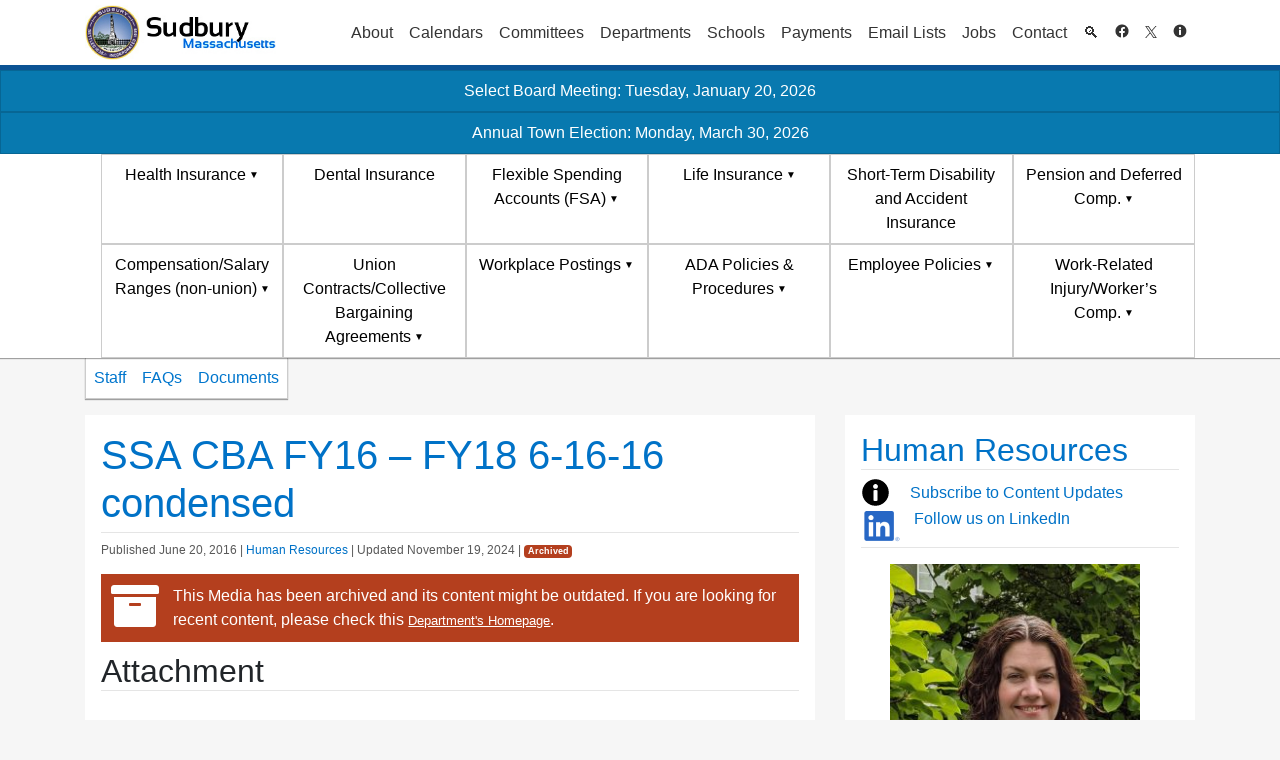

--- FILE ---
content_type: text/html; charset=UTF-8
request_url: https://sudbury.ma.us/hr/ssa-cba-fy16-fy18-6-16-16-condensed/
body_size: 19709
content:
<!DOCTYPE HTML>
<!--[if IE 6]>
<html id="ie6" lang="en-US">
<![endif]-->
<!--[if IE 7]>
<html id="ie7" lang="en-US">
<![endif]-->
<!--[if IE 8]>
<html id="ie8" lang="en-US">
<![endif]-->
<!--[if !(IE 6) | !(IE 7) | !(IE 8)  ]><!-->
<html lang="en-US">
<!--<![endif]-->
<head>
	<meta charset="UTF-8" />
	<meta name="viewport" content="width=device-width, initial-scale=1, shrink-to-fit=no">
	<title>SSA CBA FY16 &#8211; FY18 6-16-16 condensed &raquo; Human Resources</title>
	<!-- Pingbacks and other meta info -->
	<link rel="profile" href="http://gmpg.org/xfn/11" />
	<link rel="pingback" href="https://sudbury.ma.us/hr/xmlrpc.php" />

	<!-- Icons and Logos -->
	<link rel="shortcut icon"
		  href="https://sudbury.ma.us/hr/wp-content/themes/sudbury/img/favicon.png?v=ed-last.2313"
		  type="image/x-icon" />
	<link rel="apple-touch-icon"
		  href="https://sudbury.ma.us/hr/wp-content/themes/sudbury/img/apple-touch-icon.png?v=ed-last.2313 " />
	<link rel="apple-touch-icon" sizes="57x57"
		  href="https://sudbury.ma.us/hr/wp-content/themes/sudbury/img/apple-touch-icon-57x57.png?v=ed-last.2313 " />
	<link rel="apple-touch-icon" sizes="72x72"
		  href="https://sudbury.ma.us/hr/wp-content/themes/sudbury/img/apple-touch-icon-72x72.png?v=ed-last.2313 " />
	<link rel="apple-touch-icon" sizes="76x76"
		  href="https://sudbury.ma.us/hr/wp-content/themes/sudbury/img/apple-touch-icon-76x76.png?v=ed-last.2313 " />
	<link rel="apple-touch-icon" sizes="114x114"
		  href="https://sudbury.ma.us/hr/wp-content/themes/sudbury/img/apple-touch-icon-114x114.png?v=ed-last.2313 " />
	<link rel="apple-touch-icon" sizes="120x120"
		  href="https://sudbury.ma.us/hr/wp-content/themes/sudbury/img/apple-touch-icon-120x120.png?v=ed-last.2313 " />
	<link rel="apple-touch-icon" sizes="144x144"
		  href="https://sudbury.ma.us/hr/wp-content/themes/sudbury/img/apple-touch-icon-144x144.png?v=ed-last.2313 " />
	<link rel="apple-touch-icon" sizes="152x152"
		  href="https://sudbury.ma.us/hr/wp-content/themes/sudbury/img/apple-touch-icon-152x152.png?v=ed-last.2313 " />

<!-- Google tag (gtag.js) -->
<script async defer src="https://www.googletagmanager.com/gtag/js?id=G-FEKXHEEHEE" type="39d90c634d186c87fc0e522c-text/javascript"></script>
<script type="39d90c634d186c87fc0e522c-text/javascript">
window.dataLayer = window.dataLayer || [];
function gtag(){dataLayer.push(arguments);}
gtag('js', new Date());

gtag('config', 'G-FEKXHEEHEE');
</script>
	<!-- Google Analytics Code -->	<script type="39d90c634d186c87fc0e522c-text/javascript">

		var _gaq = _gaq || [];
		_gaq.push(['_setAccount', 'UA-29857741-1']);
		_gaq.push(['_setDomainName', 'sudbury.ma.us']);
		_gaq.push(['_setAllowLinker', true]);
		_gaq.push(['_trackPageview']);

		(function () {
			var ga = document.createElement('script');
			ga.type = 'text/javascript';
			ga.async = true;
			ga.src = ('https:' == document.location.protocol ? 'https://ssl' : 'http://www') + '.google-analytics.com/ga.js';
			var s = document.getElementsByTagName('script')[0];
			s.parentNode.insertBefore(ga, s);
		})();

	</script>
	<!-- /Google Analytics Code -->

	<!-- SEO Meta -->
							
		<meta name="description"
			  content="SSA CBA FY16 - FY18 6-16-16 condensed Sudbury Supervisory Association CBA FY16-FY18" />
	
	<title>SSA CBA FY16 &#8211; FY18 6-16-16 condensed &#8211; Human Resources</title>
<meta name='robots' content='max-image-preview:large' />
<link rel='dns-prefetch' href='//sudbury.ma.us' />
<link rel="alternate" type="application/rss+xml" title="Human Resources &raquo; Feed" href="https://sudbury.ma.us/hr/feed/" />
<link rel="alternate" type="application/rss+xml" title="Human Resources &raquo; Comments Feed" href="https://sudbury.ma.us/hr/comments/feed/" />
<link rel='stylesheet' id='wp-block-library-css' href='https://sudbury.ma.us/hr/wp-includes/css/dist/block-library/style.min.css?ver=6.1.1' type='text/css' media='all' />
<link rel='stylesheet' id='classic-theme-styles-css' href='https://sudbury.ma.us/hr/wp-includes/css/classic-themes.min.css?ver=1' type='text/css' media='all' />
<style id='global-styles-inline-css' type='text/css'>
body{--wp--preset--color--black: #000000;--wp--preset--color--cyan-bluish-gray: #abb8c3;--wp--preset--color--white: #ffffff;--wp--preset--color--pale-pink: #f78da7;--wp--preset--color--vivid-red: #cf2e2e;--wp--preset--color--luminous-vivid-orange: #ff6900;--wp--preset--color--luminous-vivid-amber: #fcb900;--wp--preset--color--light-green-cyan: #7bdcb5;--wp--preset--color--vivid-green-cyan: #00d084;--wp--preset--color--pale-cyan-blue: #8ed1fc;--wp--preset--color--vivid-cyan-blue: #0693e3;--wp--preset--color--vivid-purple: #9b51e0;--wp--preset--gradient--vivid-cyan-blue-to-vivid-purple: linear-gradient(135deg,rgba(6,147,227,1) 0%,rgb(155,81,224) 100%);--wp--preset--gradient--light-green-cyan-to-vivid-green-cyan: linear-gradient(135deg,rgb(122,220,180) 0%,rgb(0,208,130) 100%);--wp--preset--gradient--luminous-vivid-amber-to-luminous-vivid-orange: linear-gradient(135deg,rgba(252,185,0,1) 0%,rgba(255,105,0,1) 100%);--wp--preset--gradient--luminous-vivid-orange-to-vivid-red: linear-gradient(135deg,rgba(255,105,0,1) 0%,rgb(207,46,46) 100%);--wp--preset--gradient--very-light-gray-to-cyan-bluish-gray: linear-gradient(135deg,rgb(238,238,238) 0%,rgb(169,184,195) 100%);--wp--preset--gradient--cool-to-warm-spectrum: linear-gradient(135deg,rgb(74,234,220) 0%,rgb(151,120,209) 20%,rgb(207,42,186) 40%,rgb(238,44,130) 60%,rgb(251,105,98) 80%,rgb(254,248,76) 100%);--wp--preset--gradient--blush-light-purple: linear-gradient(135deg,rgb(255,206,236) 0%,rgb(152,150,240) 100%);--wp--preset--gradient--blush-bordeaux: linear-gradient(135deg,rgb(254,205,165) 0%,rgb(254,45,45) 50%,rgb(107,0,62) 100%);--wp--preset--gradient--luminous-dusk: linear-gradient(135deg,rgb(255,203,112) 0%,rgb(199,81,192) 50%,rgb(65,88,208) 100%);--wp--preset--gradient--pale-ocean: linear-gradient(135deg,rgb(255,245,203) 0%,rgb(182,227,212) 50%,rgb(51,167,181) 100%);--wp--preset--gradient--electric-grass: linear-gradient(135deg,rgb(202,248,128) 0%,rgb(113,206,126) 100%);--wp--preset--gradient--midnight: linear-gradient(135deg,rgb(2,3,129) 0%,rgb(40,116,252) 100%);--wp--preset--duotone--dark-grayscale: url('#wp-duotone-dark-grayscale');--wp--preset--duotone--grayscale: url('#wp-duotone-grayscale');--wp--preset--duotone--purple-yellow: url('#wp-duotone-purple-yellow');--wp--preset--duotone--blue-red: url('#wp-duotone-blue-red');--wp--preset--duotone--midnight: url('#wp-duotone-midnight');--wp--preset--duotone--magenta-yellow: url('#wp-duotone-magenta-yellow');--wp--preset--duotone--purple-green: url('#wp-duotone-purple-green');--wp--preset--duotone--blue-orange: url('#wp-duotone-blue-orange');--wp--preset--font-size--small: 13px;--wp--preset--font-size--medium: 20px;--wp--preset--font-size--large: 36px;--wp--preset--font-size--x-large: 42px;--wp--preset--spacing--20: 0.44rem;--wp--preset--spacing--30: 0.67rem;--wp--preset--spacing--40: 1rem;--wp--preset--spacing--50: 1.5rem;--wp--preset--spacing--60: 2.25rem;--wp--preset--spacing--70: 3.38rem;--wp--preset--spacing--80: 5.06rem;}:where(.is-layout-flex){gap: 0.5em;}body .is-layout-flow > .alignleft{float: left;margin-inline-start: 0;margin-inline-end: 2em;}body .is-layout-flow > .alignright{float: right;margin-inline-start: 2em;margin-inline-end: 0;}body .is-layout-flow > .aligncenter{margin-left: auto !important;margin-right: auto !important;}body .is-layout-constrained > .alignleft{float: left;margin-inline-start: 0;margin-inline-end: 2em;}body .is-layout-constrained > .alignright{float: right;margin-inline-start: 2em;margin-inline-end: 0;}body .is-layout-constrained > .aligncenter{margin-left: auto !important;margin-right: auto !important;}body .is-layout-constrained > :where(:not(.alignleft):not(.alignright):not(.alignfull)){max-width: var(--wp--style--global--content-size);margin-left: auto !important;margin-right: auto !important;}body .is-layout-constrained > .alignwide{max-width: var(--wp--style--global--wide-size);}body .is-layout-flex{display: flex;}body .is-layout-flex{flex-wrap: wrap;align-items: center;}body .is-layout-flex > *{margin: 0;}:where(.wp-block-columns.is-layout-flex){gap: 2em;}.has-black-color{color: var(--wp--preset--color--black) !important;}.has-cyan-bluish-gray-color{color: var(--wp--preset--color--cyan-bluish-gray) !important;}.has-white-color{color: var(--wp--preset--color--white) !important;}.has-pale-pink-color{color: var(--wp--preset--color--pale-pink) !important;}.has-vivid-red-color{color: var(--wp--preset--color--vivid-red) !important;}.has-luminous-vivid-orange-color{color: var(--wp--preset--color--luminous-vivid-orange) !important;}.has-luminous-vivid-amber-color{color: var(--wp--preset--color--luminous-vivid-amber) !important;}.has-light-green-cyan-color{color: var(--wp--preset--color--light-green-cyan) !important;}.has-vivid-green-cyan-color{color: var(--wp--preset--color--vivid-green-cyan) !important;}.has-pale-cyan-blue-color{color: var(--wp--preset--color--pale-cyan-blue) !important;}.has-vivid-cyan-blue-color{color: var(--wp--preset--color--vivid-cyan-blue) !important;}.has-vivid-purple-color{color: var(--wp--preset--color--vivid-purple) !important;}.has-black-background-color{background-color: var(--wp--preset--color--black) !important;}.has-cyan-bluish-gray-background-color{background-color: var(--wp--preset--color--cyan-bluish-gray) !important;}.has-white-background-color{background-color: var(--wp--preset--color--white) !important;}.has-pale-pink-background-color{background-color: var(--wp--preset--color--pale-pink) !important;}.has-vivid-red-background-color{background-color: var(--wp--preset--color--vivid-red) !important;}.has-luminous-vivid-orange-background-color{background-color: var(--wp--preset--color--luminous-vivid-orange) !important;}.has-luminous-vivid-amber-background-color{background-color: var(--wp--preset--color--luminous-vivid-amber) !important;}.has-light-green-cyan-background-color{background-color: var(--wp--preset--color--light-green-cyan) !important;}.has-vivid-green-cyan-background-color{background-color: var(--wp--preset--color--vivid-green-cyan) !important;}.has-pale-cyan-blue-background-color{background-color: var(--wp--preset--color--pale-cyan-blue) !important;}.has-vivid-cyan-blue-background-color{background-color: var(--wp--preset--color--vivid-cyan-blue) !important;}.has-vivid-purple-background-color{background-color: var(--wp--preset--color--vivid-purple) !important;}.has-black-border-color{border-color: var(--wp--preset--color--black) !important;}.has-cyan-bluish-gray-border-color{border-color: var(--wp--preset--color--cyan-bluish-gray) !important;}.has-white-border-color{border-color: var(--wp--preset--color--white) !important;}.has-pale-pink-border-color{border-color: var(--wp--preset--color--pale-pink) !important;}.has-vivid-red-border-color{border-color: var(--wp--preset--color--vivid-red) !important;}.has-luminous-vivid-orange-border-color{border-color: var(--wp--preset--color--luminous-vivid-orange) !important;}.has-luminous-vivid-amber-border-color{border-color: var(--wp--preset--color--luminous-vivid-amber) !important;}.has-light-green-cyan-border-color{border-color: var(--wp--preset--color--light-green-cyan) !important;}.has-vivid-green-cyan-border-color{border-color: var(--wp--preset--color--vivid-green-cyan) !important;}.has-pale-cyan-blue-border-color{border-color: var(--wp--preset--color--pale-cyan-blue) !important;}.has-vivid-cyan-blue-border-color{border-color: var(--wp--preset--color--vivid-cyan-blue) !important;}.has-vivid-purple-border-color{border-color: var(--wp--preset--color--vivid-purple) !important;}.has-vivid-cyan-blue-to-vivid-purple-gradient-background{background: var(--wp--preset--gradient--vivid-cyan-blue-to-vivid-purple) !important;}.has-light-green-cyan-to-vivid-green-cyan-gradient-background{background: var(--wp--preset--gradient--light-green-cyan-to-vivid-green-cyan) !important;}.has-luminous-vivid-amber-to-luminous-vivid-orange-gradient-background{background: var(--wp--preset--gradient--luminous-vivid-amber-to-luminous-vivid-orange) !important;}.has-luminous-vivid-orange-to-vivid-red-gradient-background{background: var(--wp--preset--gradient--luminous-vivid-orange-to-vivid-red) !important;}.has-very-light-gray-to-cyan-bluish-gray-gradient-background{background: var(--wp--preset--gradient--very-light-gray-to-cyan-bluish-gray) !important;}.has-cool-to-warm-spectrum-gradient-background{background: var(--wp--preset--gradient--cool-to-warm-spectrum) !important;}.has-blush-light-purple-gradient-background{background: var(--wp--preset--gradient--blush-light-purple) !important;}.has-blush-bordeaux-gradient-background{background: var(--wp--preset--gradient--blush-bordeaux) !important;}.has-luminous-dusk-gradient-background{background: var(--wp--preset--gradient--luminous-dusk) !important;}.has-pale-ocean-gradient-background{background: var(--wp--preset--gradient--pale-ocean) !important;}.has-electric-grass-gradient-background{background: var(--wp--preset--gradient--electric-grass) !important;}.has-midnight-gradient-background{background: var(--wp--preset--gradient--midnight) !important;}.has-small-font-size{font-size: var(--wp--preset--font-size--small) !important;}.has-medium-font-size{font-size: var(--wp--preset--font-size--medium) !important;}.has-large-font-size{font-size: var(--wp--preset--font-size--large) !important;}.has-x-large-font-size{font-size: var(--wp--preset--font-size--x-large) !important;}
.wp-block-navigation a:where(:not(.wp-element-button)){color: inherit;}
:where(.wp-block-columns.is-layout-flex){gap: 2em;}
.wp-block-pullquote{font-size: 1.5em;line-height: 1.6;}
</style>
<link rel='stylesheet' id='events-manager-css' href='https://sudbury.ma.us/hr/wp-content/plugins/events-manager/includes/css/events_manager.css?ver=5.95' type='text/css' media='all' />
<link rel='stylesheet' id='sudbury-everywhere-css-css' href='https://sudbury.ma.us/hr/wp-content/plugins/the-sudbury-plugin/everywhere.css?ver=6.1.1' type='text/css' media='all' />
<link rel='stylesheet' id='wp-fullcalendar-css' href='https://sudbury.ma.us/hr/wp-content/plugins/wp-fullcalendar/includes/css/main.css?ver=1.4.1' type='text/css' media='all' />
<link rel='stylesheet' id='wp-fullcalendar-tippy-light-border-css' href='https://sudbury.ma.us/hr/wp-content/plugins/wp-fullcalendar/includes/css/tippy/light-border.css?ver=1.4.1' type='text/css' media='all' />
<link rel='stylesheet' id='jquery-ui-css' href='https://sudbury.ma.us/hr/wp-content/plugins/wp-fullcalendar/includes/css/jquery-ui/ui-lightness/jquery-ui.min.css?ver=1.4.1' type='text/css' media='all' />
<link rel='stylesheet' id='jquery-ui-theme-css' href='https://sudbury.ma.us/hr/wp-content/plugins/wp-fullcalendar/includes/css/jquery-ui/ui-lightness/theme.css?ver=1.4.1' type='text/css' media='all' />
<link rel='stylesheet' id='sudbury_bootstrap-css' href='https://sudbury.ma.us/hr/wp-content/themes/sudbury/bootstrap-4.1.1/dist/css/bootstrap.min.css?ver=ed-last.2313' type='text/css' media='all' />
<link rel='stylesheet' id='sudbury_style-css' href='https://sudbury.ma.us/hr/wp-content/themes/sudbury/style.css?ver=ed-last.2313' type='text/css' media='all' />
<link rel='stylesheet' id='sudbury_legacy-css' href='https://sudbury.ma.us/hr/wp-content/themes/sudbury/legacy.css?ver=ed-last.2313' type='text/css' media='all' />
<script type="39d90c634d186c87fc0e522c-text/javascript" src='https://sudbury.ma.us/hr/wp-includes/js/jquery/jquery.min.js?ver=3.6.1' id='jquery-core-js'></script>
<script type="39d90c634d186c87fc0e522c-text/javascript" src='https://sudbury.ma.us/hr/wp-includes/js/jquery/jquery-migrate.min.js?ver=3.3.2' id='jquery-migrate-js'></script>
<script type="39d90c634d186c87fc0e522c-text/javascript" src='https://sudbury.ma.us/hr/wp-includes/js/jquery/ui/core.min.js?ver=1.13.2' id='jquery-ui-core-js'></script>
<script type="39d90c634d186c87fc0e522c-text/javascript" src='https://sudbury.ma.us/hr/wp-includes/js/jquery/ui/mouse.min.js?ver=1.13.2' id='jquery-ui-mouse-js'></script>
<script type="39d90c634d186c87fc0e522c-text/javascript" src='https://sudbury.ma.us/hr/wp-includes/js/jquery/ui/sortable.min.js?ver=1.13.2' id='jquery-ui-sortable-js'></script>
<script type="39d90c634d186c87fc0e522c-text/javascript" src='https://sudbury.ma.us/hr/wp-includes/js/jquery/ui/datepicker.min.js?ver=1.13.2' id='jquery-ui-datepicker-js'></script>
<script type="39d90c634d186c87fc0e522c-text/javascript" id='jquery-ui-datepicker-js-after'>
jQuery(function(jQuery){jQuery.datepicker.setDefaults({"closeText":"Close","currentText":"Today","monthNames":["January","February","March","April","May","June","July","August","September","October","November","December"],"monthNamesShort":["Jan","Feb","Mar","Apr","May","Jun","Jul","Aug","Sep","Oct","Nov","Dec"],"nextText":"Next","prevText":"Previous","dayNames":["Sunday","Monday","Tuesday","Wednesday","Thursday","Friday","Saturday"],"dayNamesShort":["Sun","Mon","Tue","Wed","Thu","Fri","Sat"],"dayNamesMin":["S","M","T","W","T","F","S"],"dateFormat":"MM d, yy","firstDay":0,"isRTL":false});});
</script>
<script type="39d90c634d186c87fc0e522c-text/javascript" src='https://sudbury.ma.us/hr/wp-includes/js/jquery/ui/menu.min.js?ver=1.13.2' id='jquery-ui-menu-js'></script>
<script type="39d90c634d186c87fc0e522c-text/javascript" src='https://sudbury.ma.us/hr/wp-includes/js/dist/vendor/regenerator-runtime.min.js?ver=0.13.9' id='regenerator-runtime-js'></script>
<script type="39d90c634d186c87fc0e522c-text/javascript" src='https://sudbury.ma.us/hr/wp-includes/js/dist/vendor/wp-polyfill.min.js?ver=3.15.0' id='wp-polyfill-js'></script>
<script type="39d90c634d186c87fc0e522c-text/javascript" src='https://sudbury.ma.us/hr/wp-includes/js/dist/dom-ready.min.js?ver=392bdd43726760d1f3ca' id='wp-dom-ready-js'></script>
<script type="39d90c634d186c87fc0e522c-text/javascript" src='https://sudbury.ma.us/hr/wp-includes/js/dist/hooks.min.js?ver=4169d3cf8e8d95a3d6d5' id='wp-hooks-js'></script>
<script type="39d90c634d186c87fc0e522c-text/javascript" src='https://sudbury.ma.us/hr/wp-includes/js/dist/i18n.min.js?ver=9e794f35a71bb98672ae' id='wp-i18n-js'></script>
<script type="39d90c634d186c87fc0e522c-text/javascript" id='wp-i18n-js-after'>
wp.i18n.setLocaleData( { 'text direction\u0004ltr': [ 'ltr' ] } );
</script>
<script type="39d90c634d186c87fc0e522c-text/javascript" src='https://sudbury.ma.us/hr/wp-includes/js/dist/a11y.min.js?ver=ecce20f002eda4c19664' id='wp-a11y-js'></script>
<script type="39d90c634d186c87fc0e522c-text/javascript" id='jquery-ui-autocomplete-js-extra'>
/* <![CDATA[ */
var uiAutocompleteL10n = {"noResults":"No results found.","oneResult":"1 result found. Use up and down arrow keys to navigate.","manyResults":"%d results found. Use up and down arrow keys to navigate.","itemSelected":"Item selected."};
/* ]]> */
</script>
<script type="39d90c634d186c87fc0e522c-text/javascript" src='https://sudbury.ma.us/hr/wp-includes/js/jquery/ui/autocomplete.min.js?ver=1.13.2' id='jquery-ui-autocomplete-js'></script>
<script type="39d90c634d186c87fc0e522c-text/javascript" src='https://sudbury.ma.us/hr/wp-includes/js/jquery/ui/resizable.min.js?ver=1.13.2' id='jquery-ui-resizable-js'></script>
<script type="39d90c634d186c87fc0e522c-text/javascript" src='https://sudbury.ma.us/hr/wp-includes/js/jquery/ui/draggable.min.js?ver=1.13.2' id='jquery-ui-draggable-js'></script>
<script type="39d90c634d186c87fc0e522c-text/javascript" src='https://sudbury.ma.us/hr/wp-includes/js/jquery/ui/controlgroup.min.js?ver=1.13.2' id='jquery-ui-controlgroup-js'></script>
<script type="39d90c634d186c87fc0e522c-text/javascript" src='https://sudbury.ma.us/hr/wp-includes/js/jquery/ui/checkboxradio.min.js?ver=1.13.2' id='jquery-ui-checkboxradio-js'></script>
<script type="39d90c634d186c87fc0e522c-text/javascript" src='https://sudbury.ma.us/hr/wp-includes/js/jquery/ui/button.min.js?ver=1.13.2' id='jquery-ui-button-js'></script>
<script type="39d90c634d186c87fc0e522c-text/javascript" src='https://sudbury.ma.us/hr/wp-includes/js/jquery/ui/dialog.min.js?ver=1.13.2' id='jquery-ui-dialog-js'></script>
<script type="39d90c634d186c87fc0e522c-text/javascript" id='events-manager-js-extra'>
/* <![CDATA[ */
var EM = {"ajaxurl":"https:\/\/sudbury.ma.us\/hr\/wp-admin\/admin-ajax.php","locationajaxurl":"https:\/\/sudbury.ma.us\/hr\/wp-admin\/admin-ajax.php?action=locations_search","firstDay":"0","locale":"en","dateFormat":"mm\/dd\/yy","ui_css":"https:\/\/sudbury.ma.us\/hr\/wp-content\/plugins\/events-manager\/includes\/css\/jquery-ui.min.css","show24hours":"","is_ssl":"1","google_maps_api":"AIzaSyBWmjDHOWwNxPZnBz9EPJitcUQ5K1DHyGA","bookingInProgress":"Please wait while the booking is being submitted.","tickets_save":"Save Ticket","bookingajaxurl":"https:\/\/sudbury.ma.us\/hr\/wp-admin\/admin-ajax.php","bookings_export_save":"Export Bookings","bookings_settings_save":"Save Settings","booking_delete":"Are you sure you want to delete?","booking_offset":"30","bb_full":"Sold Out","bb_book":"Book Now","bb_booking":"Booking...","bb_booked":"Booking Submitted","bb_error":"Booking Error. Try again?","bb_cancel":"Cancel","bb_canceling":"Canceling...","bb_cancelled":"Cancelled","bb_cancel_error":"Cancellation Error. Try again?","txt_search":"Search","txt_searching":"Searching...","txt_loading":"Loading..."};
/* ]]> */
</script>
<script type="39d90c634d186c87fc0e522c-text/javascript" src='https://sudbury.ma.us/hr/wp-content/plugins/events-manager/includes/js/events-manager.js?ver=5.95' id='events-manager-js'></script>
<script type="39d90c634d186c87fc0e522c-text/javascript" id='sudbury_plugin_js-js-extra'>
/* <![CDATA[ */
var wpApiSettings = {"root":"https:\/\/sudbury.ma.us\/hr\/wp-json\/","nonce":"45e702d7b3"};
/* ]]> */
</script>
<script type="39d90c634d186c87fc0e522c-text/javascript" src='https://sudbury.ma.us/hr/wp-content/plugins/the-sudbury-plugin/sudbury-plugin.js?ver=ed-last.2313' id='sudbury_plugin_js-js'></script>
<script type="39d90c634d186c87fc0e522c-text/javascript" src='https://sudbury.ma.us/hr/wp-includes/js/jquery/ui/selectmenu.min.js?ver=1.13.2' id='jquery-ui-selectmenu-js'></script>
<script type="39d90c634d186c87fc0e522c-text/javascript" src='https://sudbury.ma.us/hr/wp-includes/js/jquery/ui/tooltip.min.js?ver=1.13.2' id='jquery-ui-tooltip-js'></script>
<script type="39d90c634d186c87fc0e522c-text/javascript" src='https://sudbury.ma.us/hr/wp-includes/js/dist/vendor/moment.min.js?ver=2.29.4' id='moment-js'></script>
<script type="39d90c634d186c87fc0e522c-text/javascript" id='moment-js-after'>
moment.updateLocale( 'en_US', {"months":["January","February","March","April","May","June","July","August","September","October","November","December"],"monthsShort":["Jan","Feb","Mar","Apr","May","Jun","Jul","Aug","Sep","Oct","Nov","Dec"],"weekdays":["Sunday","Monday","Tuesday","Wednesday","Thursday","Friday","Saturday"],"weekdaysShort":["Sun","Mon","Tue","Wed","Thu","Fri","Sat"],"week":{"dow":0},"longDateFormat":{"LT":"g:i a","LTS":null,"L":null,"LL":"F j, Y","LLL":"F j, Y g:i a","LLLL":null}} );
</script>
<script type="39d90c634d186c87fc0e522c-text/javascript" id='wp-fullcalendar-js-extra'>
/* <![CDATA[ */
var WPFC = {"ajaxurl":"https:\/\/sudbury.ma.us\/hr\/wp-admin\/admin-ajax.php?action=WP_FullCalendar","firstDay":"0","wpfc_theme":"jquery-ui","wpfc_limit":"3","wpfc_limit_txt":"more ...","timeFormat":"h(:mm)t","defaultView":"month","weekends":"true","header":{"left":"prev,next today","center":"title","right":"month,basicWeek,basicDay"},"wpfc_qtips":"1","tippy_theme":"light-border","tippy_placement":"bottom","tippy_loading":"Loading..."};
/* ]]> */
</script>
<script type="39d90c634d186c87fc0e522c-text/javascript" src='https://sudbury.ma.us/hr/wp-content/plugins/wp-fullcalendar/includes/js/main.js?ver=1.4.1' id='wp-fullcalendar-js'></script>
<link rel="https://api.w.org/" href="https://sudbury.ma.us/hr/wp-json/" /><link rel="alternate" type="application/json" href="https://sudbury.ma.us/hr/wp-json/wp/v2/media/574" /><link rel="EditURI" type="application/rsd+xml" title="RSD" href="https://sudbury.ma.us/hr/xmlrpc.php?rsd" />
<link rel="wlwmanifest" type="application/wlwmanifest+xml" href="https://sudbury.ma.us/hr/wp-includes/wlwmanifest.xml" />
<meta name="generator" content="WordPress 6.1.1" />
<link rel='shortlink' href='https://sudbury.ma.us/hr/?p=574' />
<link rel="alternate" type="application/json+oembed" href="https://sudbury.ma.us/hr/wp-json/oembed/1.0/embed?url=https%3A%2F%2Fsudbury.ma.us%2Fhr%2Fssa-cba-fy16-fy18-6-16-16-condensed%2F" />
<link rel="alternate" type="text/xml+oembed" href="https://sudbury.ma.us/hr/wp-json/oembed/1.0/embed?url=https%3A%2F%2Fsudbury.ma.us%2Fhr%2Fssa-cba-fy16-fy18-6-16-16-condensed%2F&#038;format=xml" />
<style type="text/css">
label[for="attachment_caption"], #attachment_caption { display:none; }
</style>            <style type="text/css" id="custom-background-css">
                #header {
                    background-color: #fff;
                    background-repeat: repeat;
                    background-position: left;
                    background-attachment: scroll;
                }
            </style>
			<style>.show_if_logged_out {opacity:1}.hide_if_logged_out {opacity:0}</style><!--[if lt IE 9]><script src="//html5shim.googlecode.com/svn/trunk/html5.js"></script><![endif]--><style id="sccss"></style>	<link rel="stylesheet" href="https://sudbury.ma.us/hr/wp-content/themes/sudbury/fontawesome/v5.13.1/css/all.css" integrity="sha384-xxzQGERXS00kBmZW/6qxqJPyxW3UR0BPsL4c8ILaIWXva5kFi7TxkIIaMiKtqV1Q" crossorigin="anonymous" />



	<!-- Misc javascript -->
	<script type="39d90c634d186c87fc0e522c-text/javascript">
		// Set aria-label for certain widgets: recent posts, internal menu, town events, search, projects
		window.onload = function() {
			var posts = document.getElementsByClassName("widget_recent_entries");
			for (let i = 0; i < posts.length; i++) {
				posts[i].ariaLabel = "Recent News";
			}

			var menus = document.getElementsByClassName("widget_internal_menu");
			for (let i = 0; i < menus.length; i++) {
				menus[i].ariaLabel = "Internal Menu";
			}

			try { document.getElementById("text-5").ariaLabel = "Events"; }
			catch (e) {}

			var searches = document.getElementsByClassName("widget_search");
			for (let i = 0; i < searches.length; i++) {
				searches[i].ariaLabel = "Search";
			}

			try {document.getElementById("nav_menu-2").ariaLabel = "Projects";}
			catch (e) {}
			
		}
		
	</script>

</head>


<body class="attachment attachment-template-default single single-attachment postid-574 attachmentid-574 attachment-pdf">

<a href="#main-col" id="skip_to_content" tabindex="0">Skip to Content</a>

<header id="header">
	<!-- Start First Header Section -->
	


	<div id="header-top" class="navbar navbar-expand-lg navbar-light">
		<div class="container-fluid container-fluid-xl">
			
							<a class="navbar-brand"
				   href="/" id="logo"
				   title="Back to Site Homepage"><img
						src="https://sudbury.ma.us/hr/wp-content/themes/sudbury/images/header2.jpg"
						alt="Sudbury, Massachusetts - Back to Site Homepage" /></a>
			<noscript><p class="navbar-toggler">To use navigation menus, please switch to desktop mode or enable JavaScript.</p></noscript>
			<button class="navbar-toggler" type="button" data-toggle="collapse" data-target="#primary-nav" aria-controls="primary-nav" aria-expanded="false" aria-label="Toggle navigation">
				Main Menu <span class="navbar-toggler-icon"></span>
			</button>
			<div id="primary-nav" class="collapse navbar-collapse justify-content-end"><ul id="menu-primary-menu" class="primary-menu nav navbar-nav"><li  id="menu-item-12" class="menu-item menu-item-type-custom menu-item-object-custom menu-item-has-children nav-item nav-item-12"><a title="5" href="#menu-item-12" class="nav-link" aria-haspopup="true" aria-expanded="false">About</a>
<ul class="sub-menu depth_0">
	<li  id="menu-item-13" class="menu-item menu-item-type-custom menu-item-object-custom menu-item-has-children nav-item nav-item-13 sub-menu"><h2 class="" aria-haspopup="true">Town Government</h2>
	<ul class="sub-menu depth_1">
		<li  id="menu-item-14" class="menu-item menu-item-type-custom menu-item-object-custom nav-item nav-item-14"><a class="" href="/officials" class="nav-link">Town Officials</a></li>
		<li  id="menu-item-16" class="menu-item menu-item-type-custom menu-item-object-custom nav-item nav-item-16"><a class="" href="/legislators/" class="nav-link">State and Federal Representatives</a></li>
		<li  id="menu-item-17" class="menu-item menu-item-type-custom menu-item-object-custom nav-item nav-item-17"><a class="" href="/elections/" class="nav-link">Election Results Archive</a></li>
		<li  id="menu-item-4549" class="menu-item menu-item-type-custom menu-item-object-custom nav-item nav-item-4549"><a class="" href="https://sudbury.ma.us/directories/telephone-directory/" class="nav-link">Telephone Directory</a></li>
	</ul>
</li>
	<li  id="menu-item-23" class="menu-item menu-item-type-custom menu-item-object-custom menu-item-has-children nav-item nav-item-23 sub-menu"><h2 class="" aria-haspopup="true">Sudbury Maps</h2>
	<ul class="sub-menu depth_1">
		<li  id="menu-item-25" class="menu-item menu-item-type-custom menu-item-object-custom nav-item nav-item-25"><a class="" href="http://sudbury.ma.us/mapsonline" class="nav-link">Sudbury MapsOnline</a></li>
		<li  id="menu-item-26" class="menu-item menu-item-type-custom menu-item-object-custom nav-item nav-item-26"><a class="" href="https://legacy.sudbury.ma.us/archives/history/maps.htm" class="nav-link">Historic Maps</a></li>
		<li  id="menu-item-27" class="menu-item menu-item-type-custom menu-item-object-custom nav-item nav-item-27"><a class="" target="_blank" href="https://sudbury.ma.us/conservation_lands" class="nav-link">Conservation Land Maps</a></li>
		<li  id="menu-item-28" class="menu-item menu-item-type-custom menu-item-object-custom nav-item nav-item-28"><a class="" href="http://sudbury.ma.us/documents/download.asp?id=6580" class="nav-link">Precinct Map</a></li>
		<li  id="menu-item-29" class="menu-item menu-item-type-custom menu-item-object-custom nav-item nav-item-29"><a class="" href="https://sudbury.ma.us/all-documents/?category=maps" class="nav-link">Zoning and Buildout Maps</a></li>
	</ul>
</li>
	<li  id="menu-item-30" class="menu-item menu-item-type-custom menu-item-object-custom menu-item-has-children nav-item nav-item-30 sub-menu"><h2 class="" aria-haspopup="true">Interesting Facts</h2>
	<ul class="sub-menu depth_1">
		<li  id="menu-item-31" class="menu-item menu-item-type-custom menu-item-object-custom nav-item nav-item-31"><a class="" href="https://sudbury.ma.us/glance/" class="nav-link">Sudbury Community Profile</a></li>
		<li  id="menu-item-32" class="menu-item menu-item-type-custom menu-item-object-custom nav-item nav-item-32"><a class="" href="https://sudbury.ma.us/treasurer/?p=80" class="nav-link">Sudbury Trust Funds (PDF)</a></li>
		<li  id="menu-item-34" class="menu-item menu-item-type-custom menu-item-object-custom nav-item nav-item-34"><a class="" href="https://www.communitypreservation.org/about" class="nav-link">Community Preservation Act Information</a></li>
		<li  id="menu-item-5105" class="menu-item menu-item-type-custom menu-item-object-custom nav-item nav-item-5105"><a class="" href="https://sudbury.ma.us/aroundtown/" class="nav-link">Around Town (Activities)</a></li>
	</ul>
</li>
	<li  id="menu-item-35" class="menu-item menu-item-type-custom menu-item-object-custom menu-item-has-children nav-item nav-item-35 sub-menu"><h2 class="" aria-haspopup="true">Town Multimedia</h2>
	<ul class="sub-menu depth_1">
		<li  id="menu-item-36" class="menu-item menu-item-type-custom menu-item-object-custom nav-item nav-item-36"><a class="" href="http://sudbury.ma.us/about/gallery/gallerylist.asp" class="nav-link">Media Galleries</a></li>
		<li  id="menu-item-37" class="menu-item menu-item-type-custom menu-item-object-custom nav-item nav-item-37"><a class="" href="http://sudbury.ma.us/graphics/frontpagepics/default.asp" class="nav-link">Seasonal Images</a></li>
		<li  id="menu-item-38" class="menu-item menu-item-type-custom menu-item-object-custom nav-item nav-item-38"><a class="" href="https://sudbury.ma.us/townmeeting/audio/" class="nav-link">Town Meeting Recordings</a></li>
		<li  id="menu-item-39" class="menu-item menu-item-type-custom menu-item-object-custom nav-item nav-item-39"><a class="" href="https://www.sudburytv.org/how-to-watch.html" class="nav-link">Sudbury Public Access Programming</a></li>
	</ul>
</li>
	<li  id="menu-item-40" class="menu-item menu-item-type-custom menu-item-object-custom menu-item-has-children nav-item nav-item-40 sub-menu"><h2 class="" aria-haspopup="true">Historical Info</h2>
	<ul class="sub-menu depth_1">
		<li  id="menu-item-41" class="menu-item menu-item-type-custom menu-item-object-custom nav-item nav-item-41"><a class="" href="http://sudbury.ma.us/HistoricDistricts/" class="nav-link">Historic Districts Commission</a></li>
		<li  id="menu-item-42" class="menu-item menu-item-type-custom menu-item-object-custom nav-item nav-item-42"><a class="" href="http://sudbury.ma.us/HistoricalCommission/" class="nav-link">Historical Commission</a></li>
		<li  id="menu-item-43" class="menu-item menu-item-type-custom menu-item-object-custom nav-item nav-item-43"><a class="" href="http://sudbury01776.org/" class="nav-link">Historical Society</a></li>
		<li  id="menu-item-44" class="menu-item menu-item-type-custom menu-item-object-custom nav-item nav-item-44"><a class="" href="http://sudbury.ma.us/HistoricalInfoArticles/" class="nav-link">Historic Articles (Informational)</a></li>
		<li  id="menu-item-45" class="menu-item menu-item-type-custom menu-item-object-custom nav-item nav-item-45"><a class="" href="http://www.sudbury01776.org/tour.html" class="nav-link">Historic Sudbury Driving Tour</a></li>
	</ul>
</li>
</ul>
</li>
<li  id="menu-item-46" class="menu-item menu-item-type-custom menu-item-object-custom menu-item-has-children nav-item nav-item-46"><a href="#menu-item-46" class="nav-link" aria-haspopup="true" aria-expanded="false">Calendars</a>
<ul class="sub-menu depth_0">
	<li  id="menu-item-47" class="menu-item menu-item-type-custom menu-item-object-custom menu-item-has-children nav-item nav-item-47 sub-menu"><h2 class="" aria-haspopup="true">Calendars</h2>
	<ul class="sub-menu depth_1">
		<li  id="menu-item-50" class="menu-item menu-item-type-custom menu-item-object-custom nav-item nav-item-50"><a class="" target="_blank" href="/calendar" class="nav-link">Town Calendar</a></li>
		<li  id="menu-item-51" class="menu-item menu-item-type-custom menu-item-object-custom nav-item nav-item-51"><a class="" target="_blank" href="http://goodnowlibrary.org/calendar/" class="nav-link">Goodnow Library</a></li>
		<li  id="menu-item-5231" class="menu-item menu-item-type-custom menu-item-object-custom nav-item nav-item-5231"><a class="" target="_blank" href="https://sudburyseniorcenter.org/calendar/events/" class="nav-link">Senior Center</a></li>
		<li  id="menu-item-6817" class="menu-item menu-item-type-custom menu-item-object-custom nav-item nav-item-6817"><a class="" href="https://sudbury.ma.us/townmanager/?p=1943" class="nav-link">Camp Sewataro</a></li>
		<li  id="menu-item-52" class="menu-item menu-item-type-custom menu-item-object-custom nav-item nav-item-52"><a class="" target="_blank" href="https://www.sudbury.k12.ma.us/about-our-district/calendar" class="nav-link">K-8 School Calendar</a></li>
		<li  id="menu-item-53" class="menu-item menu-item-type-custom menu-item-object-custom nav-item nav-item-53"><a class="" target="_blank" href="https://www.lsrhs.net/school_calendar" class="nav-link">Lincoln-Sudbury Regional High School Events</a></li>
	</ul>
</li>
	<li  id="menu-item-56" class="menu-item menu-item-type-custom menu-item-object-custom menu-item-has-children nav-item nav-item-56 sub-menu"><h2 class="" aria-haspopup="true">Schedules</h2>
	<ul class="sub-menu depth_1">
		<li  id="menu-item-57" class="menu-item menu-item-type-custom menu-item-object-custom nav-item nav-item-57"><a class="" target="_blank" href="https://www.sudburytv.org/program-schedules.html" class="nav-link">Local (Channel 8/31) Programming</a></li>
		<li  id="menu-item-59" class="menu-item menu-item-type-custom menu-item-object-custom nav-item nav-item-59"><a class="" target="_blank" href="https://www.lsrhs.net/school_calendar" class="nav-link">Lincoln-Sudbury Regional High School</a></li>
	</ul>
</li>
</ul>
</li>
<li  id="menu-item-452" class="menu-item menu-item-type-custom menu-item-object-custom menu-item-has-children nav-item nav-item-452"><a href="#menu-item-452" class="nav-link" aria-haspopup="true" aria-expanded="false">Committees</a>
<ul class="sub-menu depth_0">
	<li  id="menu-item-5375" class="menu-item menu-item-type-custom menu-item-object-custom nav-item nav-item-5375"><a class="" target="_blank" href="https://sudbury.ma.us/selectboardsoffice/?attachment_id=199" class="nav-link"><strong style="color: #000;">Application for Appointment</strong></a></li>
	<li  id="menu-item-587" class="menu-item menu-item-type-custom menu-item-object-custom nav-item nav-item-587"><a class="" href="/agricultural" class="nav-link">Agricultural Commission</a></li>
	<li  id="menu-item-4550" class="menu-item menu-item-type-custom menu-item-object-custom nav-item nav-item-4550"><a class="" href="https://sudbury.ma.us/boardofassessors/" class="nav-link">Board of Assessors</a></li>
	<li  id="menu-item-589" class="menu-item menu-item-type-custom menu-item-object-custom nav-item nav-item-589"><a class="" href="/boardofhealth" class="nav-link">Board of Health</a></li>
	<li  id="menu-item-590" class="menu-item menu-item-type-custom menu-item-object-custom nav-item nav-item-590"><a class="" href="/registrars" class="nav-link">Board of Registrars</a></li>
	<li  id="menu-item-3422" class="menu-item menu-item-type-custom menu-item-object-custom nav-item nav-item-3422"><a class="" href="https://sudbury.ma.us/cableadvisor" class="nav-link">Cable Advisor</a></li>
	<li  id="menu-item-595" class="menu-item menu-item-type-custom menu-item-object-custom nav-item nav-item-595"><a class="" href="/capitalimprovement" class="nav-link">Capital Improvement Advisory Committee</a></li>
	<li  id="menu-item-3421" class="menu-item menu-item-type-custom menu-item-object-custom nav-item nav-item-3421"><a class="" href="https://sudbury.ma.us/disability" class="nav-link">Commission on Disability</a></li>
	<li  id="menu-item-597" class="menu-item menu-item-type-custom menu-item-object-custom nav-item nav-item-597"><a class="" href="/cpc" class="nav-link">Community Preservation Committee</a></li>
	<li  id="menu-item-598" class="menu-item menu-item-type-custom menu-item-object-custom nav-item nav-item-598"><a class="" href="/conservationcommission" class="nav-link">Conservation Commission</a></li>
	<li  id="menu-item-599" class="menu-item menu-item-type-custom menu-item-object-custom nav-item nav-item-599"><a class="" href="/councilonaging" class="nav-link">Council on Aging</a></li>
	<li  id="menu-item-600" class="menu-item menu-item-type-custom menu-item-object-custom nav-item nav-item-600"><a class="" href="/culturalcouncil" class="nav-link">Cultural Council</a></li>
	<li  id="menu-item-601" class="menu-item menu-item-type-custom menu-item-object-custom nav-item nav-item-601"><a class="" href="/designreviewboard" class="nav-link">Design Review Board</a></li>
	<li  id="menu-item-6793" class="menu-item menu-item-type-custom menu-item-object-custom nav-item nav-item-6793"><a class="" href="https://sudbury.ma.us/dei/" class="nav-link">Diversity, Equity and Inclusion Commission</a></li>
	<li  id="menu-item-602" class="menu-item menu-item-type-custom menu-item-object-custom nav-item nav-item-602"><a class="" href="/earthremoval" class="nav-link">Earth Removal Board</a></li>
	<li  id="menu-item-603" class="menu-item menu-item-type-custom menu-item-object-custom nav-item nav-item-603"><a class="" href="/energy" class="nav-link">Energy and Sustainability Committee</a></li>
	<li  id="menu-item-605" class="menu-item menu-item-type-custom menu-item-object-custom nav-item nav-item-605"><a class="" href="/financecommittee" class="nav-link">Finance Committee</a></li>
	<li  id="menu-item-606" class="menu-item menu-item-type-custom menu-item-object-custom nav-item nav-item-606"><a class="" href="/librarytrustees" class="nav-link">Goodnow Library Trustees</a></li>
	<li  id="menu-item-607" class="menu-item menu-item-type-custom menu-item-object-custom nav-item nav-item-607"><a class="" href="/historicdistricts" class="nav-link">Historic Districts Commission</a></li>
	<li  id="menu-item-608" class="menu-item menu-item-type-custom menu-item-object-custom nav-item nav-item-608"><a class="" href="/historicalcommission" class="nav-link">Historical Commission</a></li>
	<li  id="menu-item-609" class="menu-item menu-item-type-custom menu-item-object-custom nav-item nav-item-609"><a class="" href="/larc" class="nav-link">Land Acquisition Review Committee</a></li>
	<li  id="menu-item-610" class="menu-item menu-item-type-custom menu-item-object-custom nav-item nav-item-610"><a class="" href="/lsschoolcomm" class="nav-link">Lincoln-Sudbury Regional High School Committee</a></li>
	<li  id="menu-item-611" class="menu-item menu-item-type-custom menu-item-object-custom menu-item-has-children nav-item nav-item-611 sub-menu"><a class="" href="/lepc" class="nav-link" aria-haspopup="true" aria-expanded="false">Local Emergency Planning Committee</a>
	<ul class="sub-menu depth_1">
		<li  id="menu-item-612" class="menu-item menu-item-type-custom menu-item-object-custom nav-item nav-item-612"><a class="" href="/cert" class="nav-link">Community Emergency Response Team</a></li>
	</ul>
</li>
	<li  id="menu-item-614" class="menu-item menu-item-type-custom menu-item-object-custom nav-item nav-item-614"><a class="" href="/mrcec" class="nav-link">Medical Reserve Corps Executive Committee</a></li>
	<li  id="menu-item-615" class="menu-item menu-item-type-custom menu-item-object-custom nav-item nav-item-615"><a class="" href="/memorialday" class="nav-link">Memorial Day Committee</a></li>
	<li  id="menu-item-616" class="menu-item menu-item-type-custom menu-item-object-custom nav-item nav-item-616"><a class="" href="/parkrecreationcommission" class="nav-link">Park and Recreation Commission</a></li>
	<li  id="menu-item-617" class="menu-item menu-item-type-custom menu-item-object-custom nav-item nav-item-617"><a class="" href="/pbc" class="nav-link">Permanent Building Committee</a></li>
	<li  id="menu-item-618" class="menu-item menu-item-type-custom menu-item-object-custom nav-item nav-item-618"><a class="" href="/planning" class="nav-link">Planning Board</a></li>
	<li  id="menu-item-619" class="menu-item menu-item-type-custom menu-item-object-custom nav-item nav-item-619"><a class="" href="/pwc" class="nav-link">Ponds and Waterways Committee</a></li>
	<li  id="menu-item-5302" class="menu-item menu-item-type-custom menu-item-object-custom nav-item nav-item-5302"><a class="" href="https://sudbury.ma.us/bfrt" class="nav-link">Rail Trails Advisory Committee</a></li>
	<li  id="menu-item-622" class="menu-item menu-item-type-custom menu-item-object-custom nav-item nav-item-622"><a class="" href="/rte20sewer" class="nav-link">Route 20 Sewer Steering Committee</a></li>
	<li  id="menu-item-591" class="menu-item menu-item-type-custom menu-item-object-custom menu-item-has-children nav-item nav-item-591 sub-menu"><a class="" href="/selectboard" class="nav-link" aria-haspopup="true" aria-expanded="false">Select Board</a>
	<ul class="sub-menu depth_1">
		<li  id="menu-item-8909" class="menu-item menu-item-type-custom menu-item-object-custom nav-item nav-item-8909"><a class="" href="/selectboard/meetings/?attribution_role=sudbury_subgroup_handbook_subcommittee" class="nav-link">Handbook Subcommittee</a></li>
		<li  id="menu-item-8965" class="menu-item menu-item-type-custom menu-item-object-custom nav-item nav-item-8965"><a class="" href="https://sudbury.ma.us/sewataroll/" class="nav-link">Liberty Ledge/Sewataro</a></li>
		<li  id="menu-item-5967" class="menu-item menu-item-type-custom menu-item-object-custom nav-item nav-item-5967"><a class="" href="https://sudbury.ma.us/policies" class="nav-link">Policies and Procedures Review</a></li>
	</ul>
</li>
	<li  id="menu-item-624" class="menu-item menu-item-type-custom menu-item-object-custom nav-item nav-item-624"><a class="" href="/memorialgarden" class="nav-link">September 11 Memorial Garden Oversight Committee</a></li>
	<li  id="menu-item-7897" class="menu-item menu-item-type-custom menu-item-object-custom nav-item nav-item-7897"><a class="" href="/sudbury250/" class="nav-link">Sudbury 250 Committee</a></li>
	<li  id="menu-item-630" class="menu-item menu-item-type-custom menu-item-object-custom nav-item nav-item-630"><a class="" href="/housingauthority" class="nav-link">Sudbury Housing Authority</a></li>
	<li  id="menu-item-631" class="menu-item menu-item-type-custom menu-item-object-custom nav-item nav-item-631"><a class="" href="/housingtrust" class="nav-link">Sudbury Housing Trust</a></li>
	<li  id="menu-item-632" class="menu-item menu-item-type-custom menu-item-object-custom nav-item nav-item-632"><a class="" href="/schcomm" class="nav-link">Sudbury School Committee</a></li>
	<li  id="menu-item-6421" class="menu-item menu-item-type-custom menu-item-object-custom nav-item nav-item-6421"><a class="" href="https://sudbury.ma.us/moderator/" class="nav-link">Town Moderator</a></li>
	<li  id="menu-item-633" class="menu-item menu-item-type-custom menu-item-object-custom nav-item nav-item-633"><a class="" href="/trafficsafety" class="nav-link">Traffic Safety Coordinating Committee</a></li>
	<li  id="menu-item-6419" class="menu-item menu-item-type-custom menu-item-object-custom nav-item nav-item-6419"><a class="" href="https://sudbury.ma.us/transportation/" class="nav-link">Transportation Committee</a></li>
	<li  id="menu-item-634" class="menu-item menu-item-type-custom menu-item-object-custom nav-item nav-item-634"><a class="" href="/veteransadvisorycommittee" class="nav-link">Veterans&#8217; Advisory Committee</a></li>
	<li  id="menu-item-588" class="menu-item menu-item-type-custom menu-item-object-custom nav-item nav-item-588"><a class="" href="/boardofappeals" class="nav-link">Zoning Board of Appeals</a></li>
	<li  id="menu-item-4401" class="menu-item menu-item-type-custom menu-item-object-custom menu-item-has-children nav-item nav-item-4401 sub-menu"><h2 class="" aria-haspopup="true">Archived Committees</h2>
	<ul class="sub-menu depth_1">
		<li  id="menu-item-3327" class="menu-item menu-item-type-custom menu-item-object-custom nav-item nav-item-3327"><a class="" href="https://sudbury.ma.us/?p=4390" class="nav-link">Archived Committee Listing</a></li>
	</ul>
</li>
</ul>
</li>
</li>
<li  id="menu-item-583" class="menu-item menu-item-type-custom menu-item-object-custom menu-item-has-children nav-item nav-item-583"><a href="#menu-item-583" class="nav-link" aria-haspopup="true" aria-expanded="false">Departments</a>
<ul class="sub-menu depth_0">
	<li  id="menu-item-649" class="menu-item menu-item-type-custom menu-item-object-custom nav-item nav-item-649"><a class="" href="/assessors" class="nav-link">Assessors Office</a></li>
	<li  id="menu-item-637" class="menu-item menu-item-type-custom menu-item-object-custom nav-item nav-item-637"><a class="" href="/building" class="nav-link">Building Department</a></li>
	<li  id="menu-item-638" class="menu-item menu-item-type-custom menu-item-object-custom nav-item nav-item-638"><a class="" href="/conservation" class="nav-link">Conservation Office</a></li>
	<li  id="menu-item-639" class="menu-item menu-item-type-custom menu-item-object-custom menu-item-has-children nav-item nav-item-639 sub-menu"><a class="" href="/dpw" class="nav-link" aria-haspopup="true" aria-expanded="false">Department of Public Works</a>
	<ul class="sub-menu depth_1">
		<li  id="menu-item-641" class="menu-item menu-item-type-custom menu-item-object-custom nav-item nav-item-641"><a class="" href="/engineering" class="nav-link">Engineering Department</a></li>
		<li  id="menu-item-642" class="menu-item menu-item-type-custom menu-item-object-custom nav-item nav-item-642"><a class="" href="/highway" class="nav-link">Highway Department</a></li>
		<li  id="menu-item-643" class="menu-item menu-item-type-custom menu-item-object-custom nav-item nav-item-643"><a class="" href="/ParkandGrounds" class="nav-link">Parks and Grounds Department</a></li>
		<li  id="menu-item-644" class="menu-item menu-item-type-custom menu-item-object-custom nav-item nav-item-644"><a class="" href="/transferstation" class="nav-link">Transfer Station / Recycling Center</a></li>
		<li  id="menu-item-640" class="menu-item menu-item-type-custom menu-item-object-custom nav-item nav-item-640"><a class="" href="/cemetery" class="nav-link">Trees and Cemeteries</a></li>
	</ul>
</li>
	<li  id="menu-item-645" class="menu-item menu-item-type-custom menu-item-object-custom nav-item nav-item-645"><a class="" href="/dogofficer" class="nav-link">Dog and Animal Control</a></li>
	<li  id="menu-item-646" class="menu-item menu-item-type-custom menu-item-object-custom nav-item nav-item-646"><a class="" href="/facilities" class="nav-link">Facilities Department</a></li>
	<li  id="menu-item-647" class="menu-item menu-item-type-custom menu-item-object-custom menu-item-has-children nav-item nav-item-647 sub-menu"><a class="" href="/finance" class="nav-link" aria-haspopup="true" aria-expanded="false">Finance Department</a>
	<ul class="sub-menu depth_1">
		<li  id="menu-item-648" class="menu-item menu-item-type-custom menu-item-object-custom nav-item nav-item-648"><a class="" href="/accounting" class="nav-link">Accounting Department</a></li>
		<li  id="menu-item-650" class="menu-item menu-item-type-custom menu-item-object-custom nav-item nav-item-650"><a class="" href="/treasurer" class="nav-link">Collector / Treasurer</a></li>
	</ul>
</li>
	<li  id="menu-item-652" class="menu-item menu-item-type-custom menu-item-object-custom nav-item nav-item-652"><a class="" href="/fire" class="nav-link">Fire Department</a></li>
	<li  id="menu-item-653" class="menu-item menu-item-type-custom menu-item-object-custom nav-item nav-item-653"><a class="" href="http://goodnowlibrary.org" class="nav-link">Goodnow Library</a></li>
	<li  id="menu-item-657" class="menu-item menu-item-type-custom menu-item-object-custom menu-item-has-children nav-item nav-item-657 sub-menu"><a class="" href="/health" class="nav-link" aria-haspopup="true" aria-expanded="false">Health Department</a>
	<ul class="sub-menu depth_1">
		<li  id="menu-item-658" class="menu-item menu-item-type-custom menu-item-object-custom nav-item nav-item-658"><a class="" href="/nurse" class="nav-link">Board of Health Nurse</a></li>
		<li  id="menu-item-659" class="menu-item menu-item-type-custom menu-item-object-custom nav-item nav-item-659"><a class="" href="/socialworker" class="nav-link">Social Worker</a></li>
	</ul>
</li>
	<li  id="menu-item-661" class="menu-item menu-item-type-custom menu-item-object-custom nav-item nav-item-661"><a class="" href="/hr" class="nav-link">Human Resources</a></li>
	<li  id="menu-item-651" class="menu-item menu-item-type-custom menu-item-object-custom nav-item nav-item-651"><a class="" href="/infosys" class="nav-link">Information Systems</a></li>
	<li  id="menu-item-663" class="menu-item menu-item-type-custom menu-item-object-custom nav-item nav-item-663"><a class="" href="/lsrhs" class="nav-link">Lincoln-Sudbury Regional High School</a></li>
	<li  id="menu-item-664" class="menu-item menu-item-type-custom menu-item-object-custom nav-item nav-item-664"><a class="" href="/recreation" class="nav-link">Park &#038; Recreation / Atkinson Pool</a></li>
	<li  id="menu-item-669" class="menu-item menu-item-type-custom menu-item-object-custom nav-item nav-item-669"><a class="" href="/pcd" class="nav-link">Planning &#038; Community Development</a></li>
	<li  id="menu-item-671" class="menu-item menu-item-type-custom menu-item-object-custom nav-item nav-item-671"><a class="" href="/police" class="nav-link">Police Department</a></li>
	<li  id="menu-item-672" class="menu-item menu-item-type-custom menu-item-object-custom nav-item nav-item-672"><a class="" href="/selectboardsoffice" class="nav-link">Select Board&#8217;s Office</a></li>
	<li  id="menu-item-673" class="menu-item menu-item-type-custom menu-item-object-custom nav-item nav-item-673"><a class="" href="https://sudburyseniorcenter.org" class="nav-link">Senior Center</a></li>
	<li  id="menu-item-674" class="menu-item menu-item-type-custom menu-item-object-custom menu-item-has-children nav-item nav-item-674 sub-menu"><a class="" href="/schoolsk-8" class="nav-link" aria-haspopup="true" aria-expanded="false">Sudbury Public Schools</a>
	<ul class="sub-menu depth_1">
		<li  id="menu-item-675" class="menu-item menu-item-type-custom menu-item-object-custom nav-item nav-item-675"><a class="" href="/curtis" class="nav-link">Curtis Middle School</a></li>
		<li  id="menu-item-676" class="menu-item menu-item-type-custom menu-item-object-custom nav-item nav-item-676"><a class="" href="/haynes" class="nav-link">Haynes Elementary School</a></li>
		<li  id="menu-item-677" class="menu-item menu-item-type-custom menu-item-object-custom nav-item nav-item-677"><a class="" href="/loring" class="nav-link">Loring Elementary School</a></li>
		<li  id="menu-item-678" class="menu-item menu-item-type-custom menu-item-object-custom nav-item nav-item-678"><a class="" href="/nixon" class="nav-link">Nixon Elementary School</a></li>
		<li  id="menu-item-679" class="menu-item menu-item-type-custom menu-item-object-custom nav-item nav-item-679"><a class="" href="/noyes" class="nav-link">Noyes Elementary School</a></li>
	</ul>
</li>
	<li  id="menu-item-680" class="menu-item menu-item-type-custom menu-item-object-custom nav-item nav-item-680"><a class="" href="/clerk" class="nav-link">Town Clerk</a></li>
	<li  id="menu-item-682" class="menu-item menu-item-type-custom menu-item-object-custom menu-item-has-children nav-item nav-item-682 sub-menu"><a class="" href="/historian" class="nav-link" aria-haspopup="true" aria-expanded="false">Town Historian</a>
	<ul class="sub-menu depth_1">
		<li  id="menu-item-683" class="menu-item menu-item-type-custom menu-item-object-custom nav-item nav-item-683"><a class="" href="/historicalinfoarticles" class="nav-link">Informational &#8211; Historic Articles</a></li>
	</ul>
</li>
	<li  id="menu-item-684" class="menu-item menu-item-type-custom menu-item-object-custom nav-item nav-item-684"><a class="" href="/townmanager" class="nav-link">Town Manager</a></li>
	<li  id="menu-item-685" class="menu-item menu-item-type-custom menu-item-object-custom nav-item nav-item-685"><a class="" href="/veteransagent" class="nav-link">Veterans&#8217; Agent</a></li>
</ul>
</li>
</li>
<li  id="menu-item-370" class="menu-item menu-item-type-custom menu-item-object-custom menu-item-has-children nav-item nav-item-370"><a title="1" href="#menu-item-370" class="nav-link" aria-haspopup="true" aria-expanded="false">Schools</a>
<ul class="sub-menu depth_0">
	<li  id="menu-item-371" class="menu-item menu-item-type-custom menu-item-object-custom menu-item-has-children nav-item nav-item-371 sub-menu"><a class="" target="_blank" href="http://www.lsrhs.net/" class="nav-link" aria-haspopup="true" aria-expanded="false">Lincoln-Sudbury Regional High School</a>
	<ul class="sub-menu depth_1">
		<li  id="menu-item-372" class="menu-item menu-item-type-custom menu-item-object-custom nav-item nav-item-372"><a class="" target="_blank" href="http://www.lsrhs.net/sites/adulted/" class="nav-link">Lincoln-Sudbury Adult Education</a></li>
	</ul>
</li>
	<li  id="menu-item-373" class="menu-item menu-item-type-custom menu-item-object-custom menu-item-has-children nav-item nav-item-373 sub-menu"><a class="" target="_blank" href="http://www.sudbury.k12.ma.us/" class="nav-link" aria-haspopup="true" aria-expanded="false">Sudbury Schools</a>
	<ul class="sub-menu depth_1">
		<li  id="menu-item-374" class="menu-item menu-item-type-custom menu-item-object-custom nav-item nav-item-374"><a class="" target="_blank" href="https://sudbury.ma.us/curtis/" class="nav-link">Curtis Middle School</a></li>
		<li  id="menu-item-375" class="menu-item menu-item-type-custom menu-item-object-custom nav-item nav-item-375"><a class="" target="_blank" href="https://sudbury.ma.us/haynes/" class="nav-link">Haynes Elementary School</a></li>
		<li  id="menu-item-376" class="menu-item menu-item-type-custom menu-item-object-custom nav-item nav-item-376"><a class="" target="_blank" href="https://sudbury.ma.us/loring/" class="nav-link">Loring Elementary School</a></li>
		<li  id="menu-item-377" class="menu-item menu-item-type-custom menu-item-object-custom nav-item nav-item-377"><a class="" target="_blank" href="https://sudbury.ma.us/nixon/" class="nav-link">Nixon Elementary School</a></li>
		<li  id="menu-item-378" class="menu-item menu-item-type-custom menu-item-object-custom nav-item nav-item-378"><a class="" target="_blank" href="https://sudbury.ma.us/noyes/" class="nav-link">Noyes Elementary School</a></li>
	</ul>
</li>
</ul>
</li>
<li  id="menu-item-380" class="menu-item menu-item-type-custom menu-item-object-custom menu-item-has-children nav-item nav-item-380"><a href="#menu-item-380" class="nav-link" aria-haspopup="true" aria-expanded="false">Payments</a>
<ul class="sub-menu depth_0">
	<li  id="menu-item-6526" class="menu-item menu-item-type-custom menu-item-object-custom nav-item nav-item-6526"><a class="" href="https://sudbury.ma.us/dog/" class="nav-link">Dog Licensing</a></li>
	<li  id="menu-item-388" class="menu-item menu-item-type-custom menu-item-object-custom nav-item nav-item-388"><a class="" href="https://unipaygold.unibank.com/Default.aspx?customerid=496" class="nav-link">Online Tax Payments</a></li>
	<li  id="menu-item-389" class="menu-item menu-item-type-custom menu-item-object-custom nav-item nav-item-389"><a class="" href="https://epay.kelleyryan.com/search#bill" class="nav-link">Pay Delinquent Excise to Deputy Collector</a></li>
	<li  id="menu-item-390" class="menu-item menu-item-type-custom menu-item-object-custom nav-item nav-item-390"><a class="" href="https://epay.kelleyryan.com/search#parking" class="nav-link">Parking Ticket Payments</a></li>
	<li  id="menu-item-6706" class="menu-item menu-item-type-custom menu-item-object-custom nav-item nav-item-6706"><a class="" href="https://epay.cityhallsystems.com?key=sudbury.ma.us" class="nav-link">Vital Records</a></li>
</ul>
</li>
<li  id="menu-item-391" class="menu-item menu-item-type-custom menu-item-object-custom menu-item-has-children nav-item nav-item-391"><a href="#menu-item-391" class="nav-link" aria-haspopup="true" aria-expanded="false">Email Lists</a>
<ul class="sub-menu depth_0">
	<li  id="menu-item-6761" class="menu-item menu-item-type-custom menu-item-object-custom nav-item nav-item-6761"><a class="" href="http://visitor.r20.constantcontact.com/d.jsp?llr=zgulz6lab&amp;p=oi&amp;m=1112322461913" class="nav-link">Email Groups</a></li>
	<li  id="menu-item-6762" class="menu-item menu-item-type-custom menu-item-object-custom nav-item nav-item-6762"><a class="" href="https://sudbury.ma.us/contentupdates/" class="nav-link">Website Content Updates</a></li>
</ul>
</li>
<li  id="menu-item-6333" class="menu-item menu-item-type-custom menu-item-object-custom nav-item nav-item-6333"><a href="/opportunities-jobs/" class="nav-link">Jobs</a></li>
<li  id="menu-item-4892" class="menu-item menu-item-type-custom menu-item-object-custom nav-item nav-item-4892"><a href="/directories/telephone-directory/" class="nav-link">Contact</a></li>
<li  id="menu-item-5155" class="menu-item menu-item-type-custom menu-item-object-custom nav-item nav-item-5155"><a href="/search" class="nav-link"><span title="Search"><span aria-hidden="true">🔍</span><span class="sr-only">Search</span></span></a></li>
<li  id="menu-item-6284" class="menu-item menu-item-type-custom menu-item-object-custom nav-item nav-item-6284"><a href="https://www.facebook.com/TownofSudbury/" class="nav-link"><svg xmlns="http://www.w3.org/2000/svg" fill="currentColor" width="14" height="14" viewBox="0 0 32 32" version="1.1" focusable="false"> <title>Facebook</title> <path d="M30.996 16.091c-0.001-8.281-6.714-14.994-14.996-14.994s-14.996 6.714-14.996 14.996c0 7.455 5.44 13.639 12.566 14.8l0.086 0.012v-10.478h-3.808v-4.336h3.808v-3.302c-0.019-0.167-0.029-0.361-0.029-0.557 0-2.923 2.37-5.293 5.293-5.293 0.141 0 0.281 0.006 0.42 0.016l-0.018-0.001c1.199 0.017 2.359 0.123 3.491 0.312l-0.134-0.019v3.69h-1.892c-0.086-0.012-0.185-0.019-0.285-0.019-1.197 0-2.168 0.97-2.168 2.168 0 0.068 0.003 0.135 0.009 0.202l-0.001-0.009v2.812h4.159l-0.665 4.336h-3.494v10.478c7.213-1.174 12.653-7.359 12.654-14.814v-0z"/> </svg></a></li>
<li  id="menu-item-6285" class="menu-item menu-item-type-custom menu-item-object-custom nav-item nav-item-6285"><a href="https://twitter.com/Sudbury_Town" class="nav-link"><svg width="12" height="12" viewBox="0 0 1200 1227" fill="none" xmlns="http://www.w3.org/2000/svg" focusable="false"><title>X (formerly Twitter)</title><path d="M714.163 519.284L1160.89 0H1055.03L667.137 450.887L357.328 0H0L468.492 681.821L0 1226.37H105.866L515.491 750.218L842.672 1226.37H1200L714.137 519.284H714.163ZM569.165 687.828L521.697 619.934L144.011 79.6944H306.615L611.412 515.685L658.88 583.579L1055.08 1150.3H892.476L569.165 687.854V687.828Z" fill="currentColor"/></svg></a></li>
<li  id="menu-item-6736" class="menu-item menu-item-type-post_type menu-item-object-page nav-item nav-item-6736"><a href="https://sudbury.ma.us/contentupdates/" class="nav-link"><svg xmlns="http://www.w3.org/2000/svg" width="14" height="14" viewBox="0 0 24 24" fill="none" focusable="false"><title>Content Updates</title> <path fill-rule="evenodd" clip-rule="evenodd" d="M1 12C1 5.92487 5.92487 1 12 1C18.0751 1 23 5.92487 23 12C23 18.0751 18.0751 23 12 23C5.92487 23 1 18.0751 1 12ZM10.25 11C10.25 10.4477 10.6977 10 11.25 10H12.75C13.3023 10 13.75 10.4477 13.75 11V18C13.75 18.5523 13.3023 19 12.75 19H11.25C10.6977 19 10.25 18.5523 10.25 18V11ZM14 7C14 5.89543 13.1046 5 12 5C10.8954 5 10 5.89543 10 7C10 8.10457 10.8954 9 12 9C13.1046 9 14 8.10457 14 7Z" fill="currentColor"/> </svg></a></li>
</ul></div>		</div>
	</div>

	<!-- Primary Blue Bar Navigation -->
			<div class="bg-dark divider"></div>
	
	<!-- Drop Container Placeholder -->
	<div class="scroll-wrap">
		<div class="container-fluid container-fluid-xl">
			<div class="scroll"></div>
		</div>
	</div>

	<!-- Start Alerts System (If Alerts Active) -->
	
						<div class="bar alert network-alert alert-info">
				<div class="alert-content container">

					<a href="https://sudbury.ma.us/selectboard/2026/01/16/select-board-meeting-tuesday-january-20-2026/ ">Select Board Meeting: Tuesday, January 20, 2026</a>
					
				</div>
				<div class="break"></div>
			</div>
		
						<div class="bar alert network-alert alert-info">
				<div class="alert-content container">

					<a href="https://sudbury.ma.us/clerk/2026/01/06/2026-annual-town-election/ ">Annual Town Election: Monday, March 30, 2026</a>
					
				</div>
				<div class="break"></div>
			</div>
			<!-- Archived Site Message -->
	
	<!-- Individual Site Navigation Bar -->
			<div class="header-ext bar navbar navbar-expand-lg navbar-light depth-blog-navbar">
			<div class="container-fluid container-fluid-xl">
				<a class="navbar-brand"></a>
<noscript><p class="navbar-toggler">To use navigation menus, please switch to desktop mode or enable JavaScript.</p></noscript>
				<button class="navbar-toggler" type="button" data-toggle="collapse" data-target="#links-nav" aria-controls="links-nav" aria-expanded="false" aria-label="Toggle navigation">
					Quick Links <span class="navbar-toggler-icon"></span>
				</button>
				<div id="links-nav" class="collapse navbar-collapse"><ul id="menu-links-menu" class="nav navbar-nav"><li  id="menu-item-150" class="menu-item menu-item-type-custom menu-item-object-custom menu-item-has-children dropdown nav-item nav-item-150"><a href="#" class="nav-link dropdown-toggle" data-toggle="dropdown" aria-haspopup="true" aria-expanded="false">Health Insurance</a>
<ul class="dropdown-menu depth_0">
	<li  id="menu-item-151" class="menu-item menu-item-type-post_type menu-item-object-post nav-item nav-item-151"><a class="dropdown-item" href="https://sudbury.ma.us/hr/2025/05/22/gic-insurance-active-employees/" class="nav-link">Active Employees</a></li>
	<li  id="menu-item-154" class="menu-item menu-item-type-post_type menu-item-object-post nav-item nav-item-154"><a class="dropdown-item" href="https://sudbury.ma.us/hr/2025/05/22/gic-insurance-medicare-eligible/" class="nav-link">Medicare Eligible Retirees and Survivors</a></li>
	<li  id="menu-item-155" class="menu-item menu-item-type-post_type menu-item-object-post nav-item nav-item-155"><a class="dropdown-item" href="https://sudbury.ma.us/hr/2012/03/30/gic-insurance-non-medicare-eligible/" class="nav-link">Non-Medicare Eligible Retirees and Survivors</a></li>
	<li  id="menu-item-153" class="menu-item menu-item-type-custom menu-item-object-custom nav-item nav-item-153"><a class="dropdown-item" href="http://mass.gov/gic" class="nav-link">GIC Website</a></li>
	<li  id="menu-item-1600" class="menu-item menu-item-type-custom menu-item-object-custom nav-item nav-item-1600"><a class="dropdown-item" href="https://mygicbenefits.force.com/customerportal/s/login/SelfRegister" class="nav-link">GIC Benefits Portal</a></li>
</ul>
</li>
<li  id="menu-item-148" class="menu-item menu-item-type-post_type menu-item-object-post nav-item nav-item-148"><a href="https://sudbury.ma.us/hr/2014/04/08/dental-plan-information/" class="nav-link">Dental Insurance</a></li>
<li  id="menu-item-2415" class="menu-item menu-item-type-custom menu-item-object-custom menu-item-has-children dropdown nav-item nav-item-2415"><a href="#" class="nav-link dropdown-toggle" data-toggle="dropdown" aria-haspopup="true" aria-expanded="false">Flexible Spending Accounts (FSA)</a>
<ul class="dropdown-menu depth_0">
	<li  id="menu-item-2417" class="menu-item menu-item-type-custom menu-item-object-custom nav-item nav-item-2417"><a class="dropdown-item" href="https://sudbury.ma.us/hr/wp-content/uploads/sites/305/2025/06/Flex-Spending-Overview-and-Enrollment-FY26.pdf?version=51b71e792c20ea3aa3af7d4c44ef8ebc" class="nav-link">FSA Overview and Enrollment</a></li>
	<li  id="menu-item-1074" class="menu-item menu-item-type-custom menu-item-object-custom nav-item nav-item-1074"><a class="dropdown-item" href="http://cpa125.com/" class="nav-link">Cafeteria Plan Advisors Website</a></li>
</ul>
</li>
<li  id="menu-item-2199" class="menu-item menu-item-type-custom menu-item-object-custom menu-item-has-children dropdown nav-item nav-item-2199"><a href="#" class="nav-link dropdown-toggle" data-toggle="dropdown" aria-haspopup="true" aria-expanded="false">Life Insurance</a>
<ul class="dropdown-menu depth_0">
	<li  id="menu-item-2203" class="menu-item menu-item-type-custom menu-item-object-custom nav-item nav-item-2203"><a class="dropdown-item" href="https://sudbury.ma.us/hr/wp-content/uploads/sites/305/2025/07/Boston-Mutual-Life-Insurance.pdf?version=d11bc93ccd50ef4cc54ca8819199d58f" class="nav-link">Life Insurance Summary and Enrollment Form</a></li>
	<li  id="menu-item-2205" class="menu-item menu-item-type-custom menu-item-object-custom nav-item nav-item-2205"><a class="dropdown-item" href="https://sudbury.ma.us/hr/wp-content/uploads/sites/305/2025/03/Life-Insurance-HIPPA-authorization.pdf?version=4079114364adc35e68044b2ec92f0405" class="nav-link">Life Insurance HIPPA Authorization Form 7-1-2025</a></li>
	<li  id="menu-item-2207" class="menu-item menu-item-type-custom menu-item-object-custom nav-item nav-item-2207"><a class="dropdown-item" href="https://sudbury.ma.us/hr/wp-content/uploads/sites/305/2025/03/Life-Insurance-Statement-of-Insurability-Mass-EOI-Form.pdf?version=3e24a6e2b04b9f36b934fa344cced31a" class="nav-link">Statement of Insurability 7-1-2025</a></li>
</ul>
</li>
<li  id="menu-item-2423" class="menu-item menu-item-type-custom menu-item-object-custom nav-item nav-item-2423"><a href="https://read.paperflite.com/collections/685ae0e1c1713a2b8320ed08" class="nav-link">Short-Term Disability and Accident Insurance</a></li>
<li  id="menu-item-2574" class="menu-item menu-item-type-custom menu-item-object-custom menu-item-has-children dropdown nav-item nav-item-2574"><a href="#" class="nav-link dropdown-toggle" data-toggle="dropdown" aria-haspopup="true" aria-expanded="false">Pension and Deferred Comp.</a>
<ul class="dropdown-menu depth_0">
	<li  id="menu-item-2576" class="menu-item menu-item-type-custom menu-item-object-custom nav-item nav-item-2576"><a class="dropdown-item" href="https://middlesexretirement.org/" class="nav-link">Middlesex Retirement</a></li>
	<li  id="menu-item-2575" class="menu-item menu-item-type-custom menu-item-object-custom nav-item nav-item-2575"><a class="dropdown-item" href="https://docs.empower.com/EE/Massachusetts/DOCS/Plan-Highlights.pdf?_gl=1*1224zgj*_ga*ODY4NzM4OTk3LjE3NjgyNDY5NTY.*_ga_MDRRLSW4FM*czE3NjgyNDY5NTYkbzEkZzEkdDE3NjgyNDY5NzQkajQyJGwwJGgw" class="nav-link">SMART Plan Highlights (457 Plan)</a></li>
	<li  id="menu-item-2577" class="menu-item menu-item-type-custom menu-item-object-custom nav-item nav-item-2577"><a class="dropdown-item" href="https://cdn.sudbury.ma.us/wp-content/uploads/sites/305/2026/01/Roth-Flyer_2026.pdf?version=e98118e1f75cadb21e21896ef8043a16" class="nav-link">Roth 457 Option</a></li>
</ul>
</li>
<li  id="menu-item-2283" class="menu-item menu-item-type-custom menu-item-object-custom menu-item-has-children dropdown nav-item nav-item-2283"><a href="#" class="nav-link dropdown-toggle" data-toggle="dropdown" aria-haspopup="true" aria-expanded="false">Compensation/Salary Ranges (non-union)</a>
<ul class="dropdown-menu depth_0">
	<li  id="menu-item-2334" class="menu-item menu-item-type-custom menu-item-object-custom nav-item nav-item-2334"><a class="dropdown-item" href="https://sudbury.ma.us/hr/wp-content/uploads/sites/305/2025/06/FY-26-Non-Union-Salary-Grid-4-3-25.pdf?version=7612ea111dd24aa27ceb1f78c0737997" class="nav-link">Non-Union Salary Grid FY26</a></li>
	<li  id="menu-item-2335" class="menu-item menu-item-type-custom menu-item-object-custom nav-item nav-item-2335"><a class="dropdown-item" href="https://cdn.sudbury.ma.us/wp-content/uploads/sites/305/2025/06/FY26-Indiv-Rated-updated-5-19-25.pdf?version=fd9e18e4ec2855f8f7e7b00579d6458c" class="nav-link">Individually Rated Salary Grid FY26</a></li>
	<li  id="menu-item-2565" class="menu-item menu-item-type-custom menu-item-object-custom nav-item nav-item-2565"><a class="dropdown-item" href="https://sudbury.ma.us/hr/wp-content/uploads/sites/305/2026/01/Town-Manager-Contract-A.-Sheehan-1-1-26-12-31-28.pdf?version=abfb9e626d91e1f43f23a08801ccd27a" class="nav-link">Town Manager Contract</a></li>
</ul>
</li>
<li  id="menu-item-2259" class="menu-item menu-item-type-custom menu-item-object-custom menu-item-has-children dropdown nav-item nav-item-2259"><a href="#" class="nav-link dropdown-toggle" data-toggle="dropdown" aria-haspopup="true" aria-expanded="false">Union Contracts/Collective Bargaining Agreements</a>
<ul class="dropdown-menu depth_0">
	<li  id="menu-item-2264" class="menu-item menu-item-type-custom menu-item-object-custom nav-item nav-item-2264"><a class="dropdown-item" href="https://sudbury.ma.us/hr/dpw-cba-integrated-fy25-fy27-executed/" class="nav-link">Dept. of Public Works Contract FY25-27</a></li>
	<li  id="menu-item-2268" class="menu-item menu-item-type-custom menu-item-object-custom nav-item nav-item-2268"><a class="dropdown-item" href="https://sudbury.ma.us/hr/engineers-cba-fy22-24-final-signed-1-12-22-3/" class="nav-link">Engineers Contract FY22-24</a></li>
	<li  id="menu-item-2262" class="menu-item menu-item-type-custom menu-item-object-custom nav-item nav-item-2262"><a class="dropdown-item" href="https://sudbury.ma.us/hr/sudbury-ff-fy25-fy27-moa-signed-2-25-25/" class="nav-link">Fire MOA  FY25-27</a></li>
	<li  id="menu-item-2266" class="menu-item menu-item-type-custom menu-item-object-custom nav-item nav-item-2266"><a class="dropdown-item" href="https://sudbury.ma.us/hr/fire-cba-fy22-fy24-2-29-24-final-with-signatures-2/" class="nav-link">Fire Contract FY22-24</a></li>
	<li  id="menu-item-2260" class="menu-item menu-item-type-custom menu-item-object-custom nav-item nav-item-2260"><a class="dropdown-item" href="https://sudbury.ma.us/hr/fy25-to-fy27-mass-cop-patrol-moa-signed-4-30-25/" class="nav-link">Police Patrol MOA FY25-27</a></li>
	<li  id="menu-item-2267" class="menu-item menu-item-type-custom menu-item-object-custom nav-item nav-item-2267"><a class="dropdown-item" href="https://sudbury.ma.us/hr/patrol-officer-cba-fy22-to-fy24-final-signed-may-2023/" class="nav-link">Police Patrol Contract FY22-24</a></li>
	<li  id="menu-item-2372" class="menu-item menu-item-type-custom menu-item-object-custom nav-item nav-item-2372"><a class="dropdown-item" href="https://sudbury.ma.us/hr/wp-content/uploads/sites/305/2025/06/MOA-Sergeants-FY25-to-FY27-signed-by-Town-and-Union-10-8-24.pdf?version=6b9aeb908103e7d9840da67fa109f83e" class="nav-link">Police Sergeants MOA FY25-27</a></li>
	<li  id="menu-item-2261" class="menu-item menu-item-type-custom menu-item-object-custom nav-item nav-item-2261"><a class="dropdown-item" href="https://sudbury.ma.us/hr/sergeants-contract-fy22-to-fy24-final-revised-7-5-23-signed/" class="nav-link">Police Sergeants Contract FY22-24</a></li>
	<li  id="menu-item-2265" class="menu-item menu-item-type-custom menu-item-object-custom nav-item nav-item-2265"><a class="dropdown-item" href="https://sudbury.ma.us/hr/lieutenants-fy25-27-cba-signed/" class="nav-link">Police Lieutenants Contract FY25-27</a></li>
	<li  id="menu-item-2263" class="menu-item menu-item-type-custom menu-item-object-custom nav-item nav-item-2263"><a class="dropdown-item" href="https://sudbury.ma.us/hr/ssa-fy25-27-cba-final-signed-1-6-25/" class="nav-link">Sudbury Supervisory Association Contract FY25-27</a></li>
</ul>
</li>
<li  id="menu-item-2269" class="menu-item menu-item-type-custom menu-item-object-custom menu-item-has-children dropdown nav-item nav-item-2269"><a href="#" class="nav-link dropdown-toggle" data-toggle="dropdown" aria-haspopup="true" aria-expanded="false">Workplace Postings</a>
<ul class="dropdown-menu depth_0">
	<li  id="menu-item-2270" class="menu-item menu-item-type-custom menu-item-object-custom nav-item nav-item-2270"><a class="dropdown-item" href="https://www.dol.gov/sites/dolgov/files/WHD/legacy/files/wh1385State.pdf" class="nav-link">Fair Labor Standards Act</a></li>
	<li  id="menu-item-2271" class="menu-item menu-item-type-custom menu-item-object-custom nav-item nav-item-2271"><a class="dropdown-item" href="https://www.dol.gov/sites/dolgov/files/WHD/legacy/files/fmlaen.pdf" class="nav-link">Family Medical Leave Act</a></li>
	<li  id="menu-item-2272" class="menu-item menu-item-type-custom menu-item-object-custom nav-item nav-item-2272"><a class="dropdown-item" href="https://www.eeoc.gov/sites/default/files/2022-10/EEOC_KnowYourRights_screen_reader_10_20.pdf" class="nav-link">Equal Employment Opportunity</a></li>
	<li  id="menu-item-2273" class="menu-item menu-item-type-custom menu-item-object-custom nav-item nav-item-2273"><a class="dropdown-item" href="https://www.dol.gov/sites/dolgov/files/WHD/legacy/files/eppac.pdf" class="nav-link">Employee Polygraph Protection Act</a></li>
	<li  id="menu-item-2275" class="menu-item menu-item-type-custom menu-item-object-custom nav-item nav-item-2275"><a class="dropdown-item" href="https://www.dol.gov/sites/dolgov/files/VETS/legacy/files/USERRA_Private.pdf" class="nav-link">USERRA</a></li>
	<li  id="menu-item-2278" class="menu-item menu-item-type-custom menu-item-object-custom nav-item nav-item-2278"><a class="dropdown-item" href="https://www.mass.gov/doc/attorney-generals-advisory-on-domestic-violence-leave/download" class="nav-link">Domestic Violence Leave</a></li>
	<li  id="menu-item-2279" class="menu-item menu-item-type-custom menu-item-object-custom nav-item nav-item-2279"><a class="dropdown-item" href="https://www.mass.gov/doc/parental-leave-fact-sheet/download" class="nav-link">Parental Leave</a></li>
	<li  id="menu-item-2280" class="menu-item menu-item-type-custom menu-item-object-custom nav-item nav-item-2280"><a class="dropdown-item" href="https://www.mass.gov/doc/mcad-guidance-on-pregnant-workers-fairness-act/download" class="nav-link">Pregnant Workers Fairness Act</a></li>
	<li  id="menu-item-2281" class="menu-item menu-item-type-custom menu-item-object-custom nav-item nav-item-2281"><a class="dropdown-item" href="https://www.mass.gov/doc/attorney-generals-advisory-on-small-necessities-leave/download" class="nav-link">Small Necessities Leave</a></li>
	<li  id="menu-item-2282" class="menu-item menu-item-type-custom menu-item-object-custom nav-item nav-item-2282"><a class="dropdown-item" href="https://www.mass.gov/doc/massachusetts-wage-hour-laws-poster/download" class="nav-link">Wage and Hour Laws</a></li>
	<li  id="menu-item-2276" class="menu-item menu-item-type-custom menu-item-object-custom nav-item nav-item-2276"><a class="dropdown-item" href="https://www.mass.gov/doc/safety-poster/download" class="nav-link">Workplace Safety &amp; Health</a></li>
	<li  id="menu-item-2370" class="menu-item menu-item-type-custom menu-item-object-custom nav-item nav-item-2370"><a class="dropdown-item" href="https://sudbury.ma.us/hr/wp-content/uploads/sites/305/2025/06/Workers-Comp.-Poster.pdf?version=3a9b0ee7667704241825116fad9503ae" class="nav-link">Worker&#8217;s Compensation Information</a></li>
</ul>
</li>
<li  id="menu-item-1833" class="menu-item menu-item-type-custom menu-item-object-custom menu-item-has-children dropdown nav-item nav-item-1833"><a href="#" class="nav-link dropdown-toggle" data-toggle="dropdown" aria-haspopup="true" aria-expanded="false">ADA Policies &amp; Procedures</a>
<ul class="dropdown-menu depth_0">
	<li  id="menu-item-1834" class="menu-item menu-item-type-custom menu-item-object-custom nav-item nav-item-1834"><a class="dropdown-item" href="https://sudbury.ma.us/hr/wp-content/uploads/sites/305/2023/04/ADA-Public-Notice.pdf?version=8d62d294fdd2d99347faa5aadd304cc4" class="nav-link">ADA Public Notice</a></li>
	<li  id="menu-item-1835" class="menu-item menu-item-type-custom menu-item-object-custom nav-item nav-item-1835"><a class="dropdown-item" href="https://sudbury.ma.us/hr/wp-content/uploads/sites/305/2023/04/ADA-Employment-and-Services.pdf?version=33a92a50d53157b8769da2dcdbd66b17" class="nav-link">ADA Employment &amp; Services Policy</a></li>
	<li  id="menu-item-1836" class="menu-item menu-item-type-custom menu-item-object-custom nav-item nav-item-1836"><a class="dropdown-item" href="https://sudbury.ma.us/hr/wp-content/uploads/sites/305/2023/04/ADA-Grievance-Procedure.pdf?version=37be0564646f6395ff05bd7c20e909cd" class="nav-link">ADA Grievance Procedures</a></li>
</ul>
</li>
<li  id="menu-item-2409" class="menu-item menu-item-type-custom menu-item-object-custom menu-item-has-children dropdown nav-item nav-item-2409"><a href="#" class="nav-link dropdown-toggle" data-toggle="dropdown" aria-haspopup="true" aria-expanded="false">Employee Policies</a>
<ul class="dropdown-menu depth_0">
	<li  id="menu-item-2337" class="menu-item menu-item-type-custom menu-item-object-custom nav-item nav-item-2337"><a class="dropdown-item" href="https://sudbury.ma.us/hr/wp-content/uploads/sites/305/2025/06/Employee-Handbook-Updated-May-2023-5-25-23.pdf?version=9fd0021698bffb077cbfe0012ae9c4a0" class="nav-link">Employee Handbook</a></li>
	<li  id="menu-item-2463" class="menu-item menu-item-type-custom menu-item-object-custom nav-item nav-item-2463"><a class="dropdown-item" href="https://sudbury.ma.us/hr/wp-content/uploads/sites/305/2025/10/Leave-Law-Info-for-Website.pdf?version=190498ebf3ebed394a49983e45a8a03e" class="nav-link">Leave of Absence/Time Off Laws</a></li>
	<li  id="menu-item-2410" class="menu-item menu-item-type-custom menu-item-object-custom nav-item nav-item-2410"><a class="dropdown-item" href="https://sudbury.ma.us/hr/wp-content/uploads/sites/305/2025/06/10-DiscriminatoryHarassmentPolicyandProcedures-Updated-5-24-23.pdf?version=546d1f734375d0f4b77b8ffa9a849348" class="nav-link">Discriminatory Harassment Policy</a></li>
	<li  id="menu-item-2457" class="menu-item menu-item-type-custom menu-item-object-custom nav-item nav-item-2457"><a class="dropdown-item" href="https://sudbury.ma.us/hr/wp-content/uploads/sites/305/2025/09/FY26-Town-Observed-Holiday-List.pdf?version=b2bcc510e1f6493ca0d235668dd5cb26" class="nav-link">Town-Approved Holidays FY26</a></li>
</ul>
</li>
<li  id="menu-item-2366" class="menu-item menu-item-type-custom menu-item-object-custom menu-item-has-children dropdown nav-item nav-item-2366"><a href="#" class="nav-link dropdown-toggle" data-toggle="dropdown" aria-haspopup="true" aria-expanded="false">Work-Related Injury/Worker&#8217;s Comp.</a>
<ul class="dropdown-menu depth_0">
	<li  id="menu-item-2367" class="menu-item menu-item-type-custom menu-item-object-custom nav-item nav-item-2367"><a class="dropdown-item" href="https://sudbury.ma.us/hr/wp-content/uploads/sites/305/2025/06/Work-Related-Injury-Reporting-Form.pdf?version=bf2eff6b0f18a3ecb49c3e50dd9d629f" class="nav-link">Work-Related Injury Reporting Form</a></li>
	<li  id="menu-item-2369" class="menu-item menu-item-type-custom menu-item-object-custom nav-item nav-item-2369"><a class="dropdown-item" href="https://sudbury.ma.us/hr/wp-content/uploads/sites/305/2025/06/Workers-Comp.-Poster.pdf?version=3a9b0ee7667704241825116fad9503ae" class="nav-link">Worker&#8217;s Compensation Information</a></li>
</ul>
</li>
</ul></div>
			</div>
		</div>


	
</header>
<!-- #branding -->



	<div class="container">
		<div class="row">
			<div class="col"  aria-label="Department navigation menu" role="navigation">
				<div id="main-col-menu" class="menu-tabs-menu-container"><ul id="dept-nav" class="bar"><li id="menu-item-139" class="menu-item menu-item-type-post_type menu-item-object-page menu-item-139"><a href="https://sudbury.ma.us/hr/staff/">Staff</a></li>
<li id="menu-item-140" class="menu-item menu-item-type-post_type menu-item-object-page menu-item-140"><a href="https://sudbury.ma.us/hr/faqs/">FAQs</a></li>
<li id="menu-item-138" class="menu-item menu-item-type-post_type menu-item-object-page menu-item-138"><a href="https://sudbury.ma.us/hr/documents/">Documents</a></li>
</ul></div>			</div>
		</div>
	</div>



<div id="cont">
	<div class="container-fluid container-fluid-xl">
		<div class="row">
												<main id="main-col" class="main layout-normal col-md-8 ">
				<article id="post-574" class="post-574 attachment type-attachment status-inherit hentry document_categories-assistant-town-manager document_categories-human-resources-assistant-town-manager">

											<h1 class="page-title">

							<a href="https://sudbury.ma.us/hr/ssa-cba-fy16-fy18-6-16-16-condensed/">SSA CBA FY16 &#8211; FY18 6-16-16 condensed</a>
													</h1>
										<div class="meta-info">
							<span class="meta-info-published">Published <p style="display: inline;">June 20, 2016</p> | <a href="https://sudbury.ma.us/hr/">Human Resources</a></span>
	<!-- <span class="meta-info-published">Published <a href="#">June 20, 2016</a> | <a href="https://sudbury.ma.us/hr/">Human Resources</a></span> -->

	<span class="meta-info-updated"> | Updated <p style="display: inline;">November 19, 2024</p></span>

	<span class="meta-info-archived">
					| <span class="badge badge-warning" style="background-color: #B43F1E;  color: #FFF;">Archived</span>
			</span>


					</div>

											<p class="archived-message"><span class="fa fa-archive fa-3x fa-pull-left"></span>This Media has been archived and its content might be outdated.  If you are looking for recent content, please check this <a href="https://sudbury.ma.us/hr">Department's Homepage</a>.</p>
					
					<h2>Attachment</h2>
		<div class="text-center" style="padding: 2rem 0;">
			<p><a href="https://cdn.sudbury.ma.us/wp-content/uploads/sites/305/2016/06/SSA-CBA-FY16-FY18-6-16-16-condensed.pdf?version=975b7fb99b7cc6d05ebc84fa3dd47938" class="btn btn-primary" aria-label="Download Now - SSA-CBA-FY16-FY18-6-16-16-condensed.pdf"
				  download="SSA-CBA-FY16-FY18-6-16-16-condensed.pdf">
					<span class="fa fa-5x fa-download"></span><br><span>Download Now</span>
				</a>
			</p>
			<p>
				<span class="badge badge-secondary">2 MB</span>
			</p>
		</div>
	


	<h2>Description</h2>

	<p>Sudbury Supervisory Association CBA FY16-FY18</p>
<br>
<table class="table table-striped">
	<caption class="sr-only">Attachment details</caption>
	<colgroup>
		<col span="1">
		<col span="1">
		<col span="1">
	</colgroup>
	<thead>
	<tr>
		<th scope="col">Filename</th>
		<th scope="col">Size</th>
		<th scope="col">Updated</th>
	</tr>
	</thead>
	<tbody>
	<tr>
		<td>
			<a href="https://cdn.sudbury.ma.us/wp-content/uploads/sites/305/2016/06/SSA-CBA-FY16-FY18-6-16-16-condensed.pdf?version=975b7fb99b7cc6d05ebc84fa3dd47938">SSA-CBA-FY16-FY18-6-16-16-condensed.pdf</a>		</td>
		<td>2 MB</td>
		<td>Tuesday, 11/19/2024 5:21 pm</td>
	</tr>
	</tbody>
</table>


					
					

								<div class="categories">
			<h2>Document Categories</h2>

			<p><a href="https://sudbury.ma.us/hr/document_categories/assistant-town-manager/" rel="tag">Assistant Town Manager</a>, <a href="https://sudbury.ma.us/hr/document_categories/human-resources-assistant-town-manager/" rel="tag">Human Resources / Assistant Town Manager</a></p>
		</div>
	
							<ul class="post_social_links">

					<li><span class="fa fa-envelope"></span>
		<a style="color: #0071C2" href="mailto:?subject=SSA CBA FY16 &#8211; FY18 6-16-16 condensed&amp;body=Check out this article on the Town of Sudbury Website:  SSA CBA FY16 &#8211; FY18 6-16-16 condensed https%3A%2F%2Fsudbury.ma.us%2Fhr%2F%3Fpost_type%3Dattachment%26p%3D574">
			Email this Media		</a>
		</li>
		<li><span class="fa fa-print"></span> <a style="color: #0071C2" href="javascript:void(window.print());" onclick="if (!window.__cfRLUnblockHandlers) return false; window.print();  return false;" data-cf-modified-39d90c634d186c87fc0e522c-="">Print this Media</a></li>
		
			<li><span class="fa fa-arrow-circle-left"></span>
			<a style="color: #0071C2" href="https://sudbury.ma.us/hr">Back to Human Resources</a>
			</li>

			
		</ul>

		
					
									</article>
			</main>
											<div id="right-col" class="sidebar layout-normal col-md-4">
		<div id="right-col-details">
			<aside id="sudbury_description_paragraph-2" class="widget widget_sudbury_description_paragraph" aria-label="Department description"><h2 class="widget-title"><a href="https://sudbury.ma.us/hr">Human Resources</h2></a><div><img decoding="async" loading="lazy" class="alignnone wp-image-690" style="vertical-align: middle" src="https://sudbury.ma.us/wp-content/uploads/2024/07/info-circle-icon.svg?version=939588988f083154c018ddae6863edb8" alt="" width="29" height="29" />&nbsp; &nbsp;&nbsp; <a style="vertical-align: middle" href="/hr/contentupdates/">Subscribe to Content Updates</a></div>
<div><sup><a href="https://sudbury.ma.us/hr/wp-content/uploads/sites/305/2025/10/Linkedin-small.png?version=609467f9e4bc48823e4059a55127003d"><img decoding="async" loading="lazy" class="alignleft wp-image-2488" src="https://sudbury.ma.us/hr/wp-content/uploads/sites/305/2025/10/Linkedin-small.png?version=609467f9e4bc48823e4059a55127003d" alt="" width="41" height="38" /></a></sup><a href="https://www.linkedin.com/company/town-of-sudbury/" target="_blank" rel="noopener">Follow us on LinkedIn</a></div>
<hr />
<div id="attachment_2323" style="width: 260px" class="wp-caption aligncenter"><img aria-describedby="caption-attachment-2323" decoding="async" loading="lazy" class="wp-image-2323 " src="https://cdn.sudbury.ma.us/wp-content/uploads/sites/305/2025/05/Stephanie-Oliver-05.23.25-257x300.jpg" alt="Stephanie Oliver" width="250" height="292" srcset="https://sudbury.ma.us/hr/wp-content/uploads/sites/305/2025/05/Stephanie-Oliver-05.23.25-257x300.jpg 257w, https://sudbury.ma.us/hr/wp-content/uploads/sites/305/2025/05/Stephanie-Oliver-05.23.25-878x1024.jpg 878w, https://sudbury.ma.us/hr/wp-content/uploads/sites/305/2025/05/Stephanie-Oliver-05.23.25-768x896.jpg 768w, https://sudbury.ma.us/hr/wp-content/uploads/sites/305/2025/05/Stephanie-Oliver-05.23.25.jpg 1311w" sizes="(max-width: 250px) 100vw, 250px" /><p id="caption-attachment-2323" class="wp-caption-text"><strong>Stephanie Oliver</strong><br /><em><strong>Human Resources Director</strong></em></p></div>
<p>The Human Resources Department&#8217;s responsibilities include recruitment and hiring, employee onboarding and offboarding, compensation, benefits, collective bargaining/employment contracts, worker&#8217;s compensation/Injured-On-Duty benefits, leave administration (medical, parental, etc.), ADA accommodations, employee performance, personnel policies and compliance with employment-related laws. Department consists of the Human Resources Director and HR Generalist/Benefits Coordinator.</p>
<hr />
<p>&nbsp;</p>
<p>&nbsp;</p>
</aside><aside id="sudbury_contact_info-2" class="widget widget_sudbury_contact_info" aria-label="Contact Information"><h2 class="widget-title">Contact</h2>		<ul id="contact" style="list-style-type: none;  margin: 0;  padding: 0;">
							<li style="margin: 0.5em 0;  padding: 0;">
					<h3 style="font-size: 1em; border-bottom: none;"><strong>Hours:</strong></h3>
					<div style="font-size: 80%"><strong>Monday, Wednesday, Thursday</strong>: 8:30&nbsp;am&nbsp;-&nbsp;4:00&nbsp;pm<br />
<strong>Tuesday</strong>: 8:30 am - 6:00 pm<br />
<strong>Friday</strong>: 8:30 am - 12 noon</div>
<div style="font-size: 80%"><span style="text-decoration: underline"><strong><br />
Summer Hours (July 7-Aug. 31, 2025</strong></span>:</div>
<div style="font-size: 80%"><strong>Monday</strong>, <strong>Wednesday</strong>, <strong>Thursday</strong>: 7:30 am to 4:30 pm<br />
<strong>Tuesday</strong>: 7:30 am to 5:30 pm<br />
<strong>Friday</strong>: Closed</div>
				</li>
			
							<li style="margin: 0.5em 0;  padding: 0;"><strong>Email:</strong>
					<a href="mailto:hr@sudbury.ma.us">hr@sudbury.ma.us</a>				</li>
			
							<li style="margin: 0.5em 0;  padding: 0;"><strong>Phone:</strong> <a href="tel:+19786393348"><span class="sr-only">Dial Human Resources at </span>(978) 639 - 3348</a></li>
			
							<li style="margin: 0.5em 0;  padding: 0;"><strong>Fax:</strong> (978) 443 - 0756</li>
			
							<li style="margin: 0.5em 0;  padding: 0;">
						<div style="white-space: nowrap;  display: -ms-flexbox;  display: -webkit-flex;  display: flex;  -webkit-flex-wrap: nowrap;  -ms-flex-wrap: nowrap;  flex-wrap: nowrap;  -webkit-align-items: flex-start;  -ms-flex-align: start;  align-items: flex-start;"><span style="display: inline-block;  vertical-align: top;  margin-right: 0.2em;  white-space: normal;  -webkit-flex: 0 0 auto;  -ms-flex: 0 0 auto;  flex: 0 0 auto;"><strong>Building:</strong> </span>
<span style="display: inline-block;  vertical-align: top;  white-space: normal;  -webkit-flex: 1 1 auto;  -ms-flex: 1 1 auto;  flex: 1 1 auto;"><a href="https://sudbury.ma.us/locations/flynn/">Flynn Building</a><br>
						278 Old Sudbury Road<br>
						Sudbury, MA&nbsp;01776						<div><br></div></span></div>
				</li>
						<li style="margin: 0.5em 0 0;  padding: 0;">
																									<a href="https://sudbury.ma.us/hr/feed/"><span class="fas fa-rss fa-2x" aria-hidden="true" title="RSS Feed"></span><span class="sr-only">RSS Feed</span></a>
													<a href="/hr/contentupdates/"><span class="fas fa-info-circle fa-2x" aria-hidden="true" title="Human Resources Content Updates"></span><span class="sr-only">Human Resources Content Updates</span></a>
							</li>
		</ul>

		</aside><aside id="sudbury_services-2" class="widget widget_sudbury_services" aria-label="Services offered"><h2 class="widget-title">Services Offered</h2>			<ul class="list-style-none">
									<li>
						<a href="https://sudbury.ma.us/hr/service/recruitment-and-hiring/">Recruitment and Hiring</a>
					</li>
									<li>
						<a href="https://sudbury.ma.us/hr/service/compensation/">Compensation</a>
					</li>
									<li>
						<a href="https://sudbury.ma.us/hr/service/benefits/">Benefits</a>
					</li>
									<li>
						<a href="https://sudbury.ma.us/hr/service/ada-policies-and-procedures/">ADA Policies and Procedures</a>
					</li>
							</ul>

			</aside>		</div>
	</div>

					</div>
	</div>
</div>


<footer>
	<div class="container">
		<div id="footer" class="row justify-content-between">
			<div class="col-sm-8">
				<div class="line">
<a href="https://translate.google.com/translate?u=https%3A%2F%2Fsudbury.ma.us%2Fhr%2Fssa-cba-fy16-fy18-6-16-16-condensed%2F" rel="nofollow alternate"><span aria-hidden="true">&#x1F310;&nbsp;</span>Translate this page with Google Translate</a>
				</div>
				<div class="line">
					<a href="/legal/">Copyright &copy; 2026, Town of Sudbury</a>, some rights reserved.
				</div>
				<div class="line">
					<a href="/contact/">Contact us</a> or <a href="mailto:webmaster@sudbury.ma.us">email website questions and comments to the website administrators</a>.
				</div>
<div class="line"><a href="/sitemap/">View site map</a></div>
<script defer="defer" type="39d90c634d186c87fc0e522c-text/javascript">window.fasttrackAssistReady = function() {
FT.init({
orgId: "e56ef30653004c70afc907798dba0971",
});
};</script>
<div id="fasttrack-assist-root"></div>
<div style="display: none;"><input id="SiteOverlay_ReadylyFastTrackAssist" type="checkbox" aria-label="Close and dock Sudbury Virtual Helper in the future" value="SiteOverlay_ReadylyFastTrackAssist" onclick="if (!window.__cfRLUnblockHandlers) return false; return ToggleSiteOverlaySettingCheckbox_Click.call(this);" style="vertical-align: middle;" data-cf-modified-39d90c634d186c87fc0e522c-="" /> <label for="SiteOverlay_ReadylyFastTrackAssist" style="margin: 0;  vertical-align: middle;">&#x1F4AC; Close and dock Sudbury Virtual Helper in the future</label></div><input type="hidden" name="SiteOverlay" data-setting-name="SiteOverlay_ReadylyFastTrackAssist" data-setting-default="1" data-script-address="//chatsdk.readyly.app/assist-v2-min.js" data-script-attributes="data-fasttrack-assist-sdk=true" /><div style="display: none;"><input class="btn btn-link btn-sm btn-open-pa" type="button" aria-label="Open Sudbury Virtual Helper" title="Open Sudbury Virtual Helper" value="&#x1F4AC; Open Sudbury Virtual Helper" onclick="if (!window.__cfRLUnblockHandlers) return false; OpenSiteOverlay(this.parentNode.previousSibling);" style="text-decoration: underline; text-decoration-color: #2B9AEB; text-underline-offset: 3px;" data-cf-modified-39d90c634d186c87fc0e522c-="" /></div>



<script type="39d90c634d186c87fc0e522c-text/javascript">

function PrepareSiteOverlays()
{
	var siteOverlayInputs = window.document.getElementsByName("SiteOverlay");
	var siteOverlayInputCount = siteOverlayInputs.length;
	var storage = window.localStorage;
	for(var siteOverlayInputIndex = 0;  siteOverlayInputIndex < siteOverlayInputCount;  siteOverlayInputIndex++)
	{
		var siteOverlayInput = siteOverlayInputs[siteOverlayInputIndex];
		var settingName = siteOverlayInput.getAttribute("data-setting-name");
		var settingValue;
		try
		{
			settingValue = storage.getItem(settingName);
		}
		catch(problem)
		{
			settingValue = null;
		}
		if(settingValue === null)
		{
			settingValue = siteOverlayInput.getAttribute("data-setting-default");
		}
		switch(settingValue.charCodeAt(0))
		{
			case 48:
				siteOverlayInput.nextSibling.style.display = "block";
				break;
			case 49:
			default:
				LoadSiteOverlay(siteOverlayInput);
				siteOverlayInput.previousSibling.style.display = "block";
				break;
			
		}
	}
}
function ToggleSiteOverlaySettingCheckbox_Click()
{
	window.localStorage.setItem(this.value, (this.checked ? "0" : "1") + "@" + (new Date().getTime().toString()));
}
function OpenSiteOverlay(siteOverlayInput)
{
	LoadSiteOverlay(siteOverlayInput);
	siteOverlayInput.nextSibling.style.display = "none";
	siteOverlayInput.previousSibling.style.display = "block";
	window.localStorage.setItem(siteOverlayInput.getAttribute("data-setting-name"), "1@" + (new Date().getTime().toString()));
}
function LoadSiteOverlay(siteOverlayInput)
{
	var scriptElement = window.document.createElement("SCRIPT");
	scriptElement.type = "text/javascript";
	scriptElement.src = siteOverlayInput.getAttribute("data-script-address");
	var scriptAttributes = siteOverlayInput.getAttribute("data-script-attributes");
	if(scriptAttributes !== null)
	{
		var scriptAttributePairs = scriptAttributes.split("&");
		var scriptAttributePairCount = scriptAttributePairs.length;
		for(var scriptAttributeIndex = 0;  scriptAttributeIndex < scriptAttributePairCount;  scriptAttributeIndex++)
		{
			var scriptAttributePair = scriptAttributePairs[scriptAttributeIndex];
			var scriptAttributeSeparatorIndex = scriptAttributePair.indexOf("=");
			scriptElement.setAttribute(decodeURIComponent(scriptAttributePair.substring(0, scriptAttributeSeparatorIndex)), decodeURIComponent(scriptAttributePair.substr(scriptAttributeSeparatorIndex + 1)));
		}
	}
	window.document.getElementsByTagName("HEAD")[0].appendChild(scriptElement);
}
if(!!window.addEventListener)
{
	window.addEventListener("load", PrepareSiteOverlays, false);
}
else if(!!window.attachEvent)
{
	window.attachEvent("onload", PrepareSiteOverlays);
}
</script>
			</div>
			<div class="hover-reveal col-sm-4">
				<div id="built-with" class="line">
					<em>Built with <a href="https://wordpress.org/">WordPress</a></em>
				</div>
				<div id="powered-by" class="line">
					<em>Powered By PHP7, NGINX, &amp; IIS</em>
				</div>
				<div id="sudbury-version" class="line">
					<em>Website Release ved-last.2313</em>
				</div>
				<div id="load-time" class="line">
					<em>Load: 0.537 Seconds </em>
				</div>
				<div id="rendered-at" class="line">
					<em>Rendered: 2026-01-17 15:38:28 EST</em>
				</div>
				<div id="system-status" class="line">
					<em> System Status: <a href="#">Operational</a></em>
				</div>
			</div>
		</div>
	</div>
</footer>

<!-- Plugins Hook -->

<script type="39d90c634d186c87fc0e522c-text/javascript" src='https://sudbury.ma.us/hr/wp-content/themes/sudbury/bootstrap-4.1.1/dist/js/bootstrap.min.js?ver=ed-last.2313' id='bootstrap-js'></script>
<script type="39d90c634d186c87fc0e522c-text/javascript" src='https://sudbury.ma.us/hr/wp-content/themes/sudbury/js/jquery.cookie.js?ver=ed-last.2313' id='jquery-cookie-js'></script>
<script type="39d90c634d186c87fc0e522c-text/javascript" id='sudbury_main_js-js-extra'>
/* <![CDATA[ */
var wpApiSettings = {"root":"https:\/\/sudbury.ma.us\/hr\/wp-json\/","nonce":"45e702d7b3"};
/* ]]> */
</script>
<script type="39d90c634d186c87fc0e522c-text/javascript" src='https://sudbury.ma.us/hr/wp-content/themes/sudbury/js/main.js?ver=ed-last.2313' id='sudbury_main_js-js'></script>
	   <script type="39d90c634d186c87fc0e522c-text/javascript">
	     	jQuery('.soliloquy-container').removeClass('no-js');
	   </script>
	   <!-- /Plugins Hook -->
<script src="/cdn-cgi/scripts/7d0fa10a/cloudflare-static/rocket-loader.min.js" data-cf-settings="39d90c634d186c87fc0e522c-|49" defer></script><script>(function(){function c(){var b=a.contentDocument||a.contentWindow.document;if(b){var d=b.createElement('script');d.innerHTML="window.__CF$cv$params={r:'9bf8a805dabae417',t:'MTc2ODY4MjMwNw=='};var a=document.createElement('script');a.src='/cdn-cgi/challenge-platform/scripts/jsd/main.js';document.getElementsByTagName('head')[0].appendChild(a);";b.getElementsByTagName('head')[0].appendChild(d)}}if(document.body){var a=document.createElement('iframe');a.height=1;a.width=1;a.style.position='absolute';a.style.top=0;a.style.left=0;a.style.border='none';a.style.visibility='hidden';document.body.appendChild(a);if('loading'!==document.readyState)c();else if(window.addEventListener)document.addEventListener('DOMContentLoaded',c);else{var e=document.onreadystatechange||function(){};document.onreadystatechange=function(b){e(b);'loading'!==document.readyState&&(document.onreadystatechange=e,c())}}}})();</script></body>
</html>



<!--
Performance optimized by W3 Total Cache. Learn more: https://www.w3-edge.com/products/


Served from: svr-nginx-01 @ 2026-01-17 15:38:28 by W3 Total Cache
-->

--- FILE ---
content_type: application/javascript
request_url: https://sudbury.ma.us/hr/wp-content/themes/sudbury/js/main.js?ver=ed-last.2313
body_size: 5712
content:
// BEGIN election.js

jQuery(document).ready(function ($) {

	var pcts = ["pct1", "pct1a", "pct2", "pct3", "pct4", "pct5", "pct6"];

	$('#news-article table').each(function (index, element) {
		var current = $(this);
		$.each(pcts, function (index, element) {
			var setOut = false;
			var arr = current.find('.' + element);
			$.each(arr, function (index, element) {
				if (index == arr.length - 1) {
					setOut = true;
				}
				if ($(this).html() != "0") {
					return false;
				}

			});

			if (setOut) {
				$.each(arr, function (index, element) {
					$(this).addClass("grayed").html("");
				});
			}
		});
	});
});

// BEGIN menu.js

jQuery(document).ready(function ($) {
	$(".primary-menu > .menu-item > a").each(function (i, e) {
		var $e = $(e);
		var titleText = $e.attr('title');
		$e.data('title-attr', titleText);
		if (isNumber(titleText)) {
			$e.attr('title', '');
		}
	});
	$(".primary-menu > .menu-item").click(function (e) {
		var $this = $(this);
		var hyperlinkDestination = $this.find('a').first().attr('href');
		switch(hyperlinkDestination)
		{
			case "#":
			case void(0):
			case "#" + this.id:
				e.preventDefault(); // prevent a tag from linking to no-js page
				break;
			default:
				return true;
				break;
		}

		var scrollCollection = $(".scroll");
		if ($this.hasClass("open")) {
			scrollCollection.slideUp();
			$this.removeClass("open");
			scrollCollection.removeClass("open");
		} else {
			var $items = $this.children(".sub-menu").clone();
			var scroll_class = 'row mini-gutters';
			$menu = [];
			var num_parts = 4;
			var groups = $this.children('ul').children('li').length;

			if (groups > 1 && groups <= 6) {
				num_parts = groups;
			}
			// count the children elements when auto balancing
			var balance_ignore_children = false;
			// A Manual number of columns was specified
			if (isNumber($this.children('a').first().data("title-attr"))) {
				// Number of Columns should be the number specified
				num_parts = parseInt($this.children('a').first().data("title-attr"));
				// Balance the columns by looking at the op level li elements Only... it doesn't matter how many children elements it has
				balance_ignore_children = true;
				scroll_class += ' manual';
			} else {
				scroll_class += ' auto';
			}

			var $parts = list_split($items.children(), num_parts, balance_ignore_children);

			for (var i = 0; i < $parts.length; i++) {
				var cols = Math.floor(12 / num_parts);
				var percent = 100 / num_parts;
				// .css('flex', '0 0 ' + percent.toString() + '%').css('max-width', percent.toString() + '%')
				$menu.push($('<div/>').addClass('scroll-col col-lg').append($('<ul/>').addClass('sub-menu').append($parts[i])));
			}

			$menu = $('<div/>').addClass(scroll_class).append($menu);


			var $menu = $("<div/>").addClass("menu-body container-fluid").append($("<h1/>").html($this.children("a").text())).append($menu).append($("<div />").addClass("clear"));

			if (scrollCollection.hasClass("open")) {
				closeMenus(false);
				scrollCollection.fadeOut(200, function () {
					$(this).html($menu).fadeIn(200);
				});

				// make the menu focusable
				scrollCollection.attr("tabindex", "-1");
				scrollCollection.attr("role", "navigation");
				scrollCollection.attr("aria-label", $this.children("a").text() + " navigation");
				scrollCollection.focus();
			}
			else {
				scrollCollection.html($menu).slideDown(500).addClass("open");

				// make the menu focusable
				scrollCollection.attr("tabindex", "-1");
				scrollCollection.attr("role", "navigation");
				scrollCollection.attr("aria-label", $this.children("a").text() + " navigation");
				scrollCollection.focus();
			}
			$this.addClass("open");
			
			// Auto Scroll to the Scroll Menu
			jQuery([document.documentElement, document.body]).animate({
				scrollTop: jQuery(".scroll-wrap").offset().top - 120
			}, 350);
		}
	});
	$('body').click(function (event) {
		if (!$(event.target).closest('.primary-menu').length && !$(event.target).closest('.scroll').length) {
			closeMenus();
		}
	});

	//escape key exits dropdown menus on submenu and primary menu
	$(document).keyup(function(event){
		if (event.keyCode == 27) {
			closeMenus(true);
		}
	});

	function closeMenus($move) {
		$(".primary-menu > .menu-item").each(function (index, element) {
			if ($(this).hasClass("open")) {
				if ($move) {
					$(".scroll").slideUp(500).removeClass("open");
				}
				$(this).removeClass("open");
			}
		});
	}

	function list_split(a, parts, balance_ignore_children) {

		var toplvl_len = a.length;

		var $children = a.find('ul');

		var children_len = 0;

		$children.each(function (i, e) {
			children_len += $(e).children().length;
		})

		var total_len = children_len + toplvl_len;
		var items_per_col = Math.ceil(total_len / parts);

		if (balance_ignore_children) {
			items_per_col = Math.ceil(toplvl_len / parts)
		}
		var out = [];
		var j = 0;
		for (var i = 0; i < parts; i++) {
			out[i] = [];
			do {
				out[i].push(a[j]);
				j++;
			} while (($(out[i]).length + (balance_ignore_children ? 0 : $(out[i]).find('li').length)) < items_per_col && a[j] !== undefined);
		}
		return out;
	}

	/* Fly Out Links Menu */
	function flyouts() {

		$button_bar = $(".header-ext ul:first");
		$button_bar.children('li').hover(openSub).mouseleave(closeSubs);


		var flyoutDelay;

		function openSub(element) {
			clearTimeout(flyoutDelay);
			var $this = $(this);
			var $flyout = $this.children('.sub-menu');
			$button_bar.find('.sub-menu').not($flyout).fadeOut();

			if ($flyout.length > 0) {
				$flyout = $flyout.first();
				if (!$flyout.is(':visible')) {
					$flyout.fadeIn();
				}
			}
		};

		function closeSubs() {
			flyoutDelay = setTimeout(function () {
				$button_bar.find('.sub-menu').fadeOut();
			}, 250);
		};
	}

	flyouts();

});


function isNumber(n) {
	return !isNaN(parseFloat(n)) && isFinite(n);
}

// BEGIN misc.js

timeout = null;

jQuery.fn.center = function () {
	this.css("position", "absolute");
	this.css("top", ($(window).height() - this.outerHeight()) / 2 + $(window).scrollTop() + "px");
	this.css("left", ($(window).width() - this.outerWidth()) / 2 + $(window).scrollLeft() + "px");
	return this;
};

jQuery(document).ready(function ($) {

	$('a[data-scrambled]').each(function () {
		var $this = $(this);

		var to = $this.attr('data-to');
		var salt = $this.attr('data-salt');
		var domain = $this.attr('data-domain');
		var content = $this.attr('data-text');
		to = to.substring(salt.length, to.length - salt.length);
		content = content.substring(salt.length, content.length - salt.length);

		$this.attr('href', "mailto:" + to + "@" + domain).html(content);


	});

	$('.contact.cornerButton').css('right', ($('.settings.cornerButton').width() + 35) + 'px');

	$('.contact.cornerButton').click(function (e) {
		if (!$("#DeptSelect").hasClass('loaded')) {
			//hello me
			$.ajax({
				url: "/wp-admin/admin-ajax.php",

				data    : {
					get   : 'getDeptList',
					action: 'sudbury_api'
				},
				dataType: "text",
				error   : function () {
				},
				cache   : false,
				success : function (data) {
					try {
						data = $.parseJSON(data);
					} catch (e) {
						data = false;
					}
					$wrapper = $('#DeptSelect');
					$wrapper.html('');
					$wrapper.append('<option value="default">Search a Department / <span class="link">Committee</span></option>');

					$.each(data, function (index, value) {
						if (value.is_committee) {
							if (value.encode) {
								$wrapper.append('<option class="link" data-com="true" value="' + decodeURIComponent(value.BoardMembershipKey).replace(/\+/g, " ") + '">' + value.long_name + '</option>');
							}
							else {
								$wrapper.append('<option class="link" data-com="false" value="' + value.BoardMembershipKey + '">' + value.long_name + '</option>');
							}
						}
						else {
							$wrapper.append('<option data-com="false" value="' + value.long_name + '">' + value.long_name + '</option>');
						}
					});
					$wrapper.addClass('loaded');
					$wrapper.bind('change', function () {
						if ($(this).val() != 'default') {
							$(".searchStaff").val($.trim($(this).val()));
							search(($("option:selected", this).attr('data-com') == 'true' ? true : false));
						}
					})
				}
			});
		}

		$("div.contact ul:hidden").show(200);
	});
	$('html, body').click(function (e) {
		if ($(e.target).closest('.contact').attr('id') != $(".contact").attr('id')) {
			$(".contact ul:visible").hide(200);
		}
	});

	var delay = (function () {
		var timer = 0;
		return function (callback, ms) {
			clearTimeout(timer);
			timer = setTimeout(callback, ms);
		};
	})();

	$('.searchStaff').keyup(function (event) {
		if (event.keyCode == 13 /* enter */) {
			search(false);
			event.preventDefault();
			event.stopPropagation();
			return false;
		} else {
			timeout = delay(function () {
				search(false);
			}, 400);
			;
		}
	});

	search = function (encodeBack) {
		value = $('.searchStaff').val();
		if (value != '') {
			encodedvalue = '';
			if (encodeBack) {
				encodedvalue = value.replace(/,/g, '%2C').replace(/-/g, '%2D').replace(/\./g, '%2E');
			}
			_searchroot = this;

			openRequest();
			$.ajax({
					url     : "/wp-admin/admin-ajax.php",
					data    : {
						s_search: true,
						term    : (encodeBack ? encodedvalue : value),
						get     : 'staff',
						dept    : 'infosys',
						action  : 'sudbury_api'
					},
					dataType: "text",
					cache   : false,
					error   : function () {
						closeRequest();
					},
					success : function (data) {
						closeRequest();

						try {
							data = $.parseJSON(data);
						} catch (e) {
							data = false;
						}

						$wrapper = $("#staffResults");
						$wrapper.html("<h2>Staff</h2>");
						$list = $("<ul/>");
						if (data.length == 0) {
							$wrapper.append("<li><i>No staff found.</i></li>");
						}
						else {
							$.each(data, function (i, lists) {

								$list.append("<li>" + lists.title + "</li>");
								var $a = $list.find('a.eml').last();
								var pre = "marto".replace('r', 'il') + ':' + $a.attr('data-ed');
								var dmn = ($a.attr('data-dmn') == '' ? 'sudburt'.replace('t', '') + 'y.ma.us' : $a.attr('data-dmn'));
								$a.attr('href', pre + '@' + '' + dmn).html(pre.substring(7, pre.length) + '@' + '' + dmn);

								$wrapper.append($list);
							});
						}

						$('.searchStaff').focus();
					}
				}
			)
			;

			openRequest();
			$.ajax({
				url     : "/wp-admin/admin-ajax.php",
				data    : {
					s_search: true,
					term    : value,
					get     : 'members',
					dept    : 'infosys',
					action  : 'sudbury_api'
				},
				dataType: "text",
				error   : function () {
					closeRequest();

				},
				cache   : false,
				success : function (data) {
					closeRequest();

					try {
						data = $.parseJSON(data);
					} catch (e) {
						data = false;
					}

					$wrapper = $("#memberResults");
					$wrapper.html("<h2>Board Members</h2>");
					$list = $("<ul/>");

					if (data.length == 0) {
						$wrapper.append("<li><i>No members found.</i></li>");
					} else {
						$.each(data, function (i, lists) {

							$list.append("<li>" + lists.title + "</li>");
							var $a = $list.find('a.eml').last();
							var pre = "marto".replace('r', 'il') + ':' + $a.attr('data-ed');
							var dmn = ($a.attr('data-dmn') == '' ? 'sudburt'.replace('t', '') + 'y.ma.us' : $a.attr('data-dmn'));
							$a.attr('href', pre + '@' + '' + dmn).html(pre.substring(7, pre.length) + '@' + '' + dmn);

							$wrapper.append($list);
						});
					}
					$('.searchStaff').focus();
				}
			});
		}
		else {
			$("#memberResults,#staffResults").html("<ul><li><i>No matches found.</i></li></ul>");
		}
		_searchroot = this;


	};

	openRequests = 0;
	closeRequest = function () {
		openRequests--;
		if (openRequests == 0) {
			$('#TopContactForm .loading').fadeOut();
		}
	};
	openRequest = function () {
		openRequests++;
		$('#TopContactForm .loading').fadeIn();

	};

	if ($("#main-col .news-article table").attr("cellPadding") != "") {
		$("#main-col .news-article table tr td").css({
			padding: $("#main-col .news-article table").attr("cellPadding") + 'px'
		});
	}
	if ($("#main-col .news-article table").attr("cellSpacing") != "") {
		$("#main-col .news-article table tr td").css({
			margin: $("#main-col .news-article table").attr("cellSpacing") + 'px'
		});
	}

	// $('.em-map-balloon-content').each(function (index, element) {
	// 	$(element).last('a').attr('href', 'https://maps.google.com/search?q='.encodeUrl('')).text('Directions');
	// });

	var filterLock = 0;

	var jsfilter = function () {
		var $this = $('#filterer');

		if ($this.length === 0)
			return;

		if ($this.data('total-results') === undefined) {
			// we haven't checked yet
			$this.data('total-results', $($this.data('results-placeholder')).text());
		}

		var terms = $this.val().trim().toLowerCase().split(' ');
		var groups = $(document);
		if ($this.data('groups')) {
			groups = $($this.data('groups'));
		}

		groups.each(function (index, group) {

			var $group = $(group)
			var $target = $group.find($this.data('target'));
			var results = 0;
			var myFilterLock = ++filterLock;

			$target.each(function (index, elem) {
				if (filterLock != myFilterLock) {
					console.log('Lock Lost')
					return false;
				}
				var $elem = $(elem);
				if (terms.length == 0) {
					$elem.css('display', 'table-row');
					results++;
				} else {
					var text = $elem.text().toLowerCase();
					for (var i = 0; i < terms.length; i++) {
						if (text.indexOf(terms[i]) == -1) {
							$elem.css('display', 'none');
							break;
						} else if (i == terms.length - 1) {
							$elem.css('display', 'table-row');
							results++;
						}
					}
				}
			});

			var total_results = $this.data('total-results');
			if (results > total_results) {
				results = total_results;
			}
			$group.find($this.data('results-placeholder')).html(results);
		});
	};

	// run filter on keyup
	var delayTime;
	$('#filterer').keyup(function (e) {
		clearTimeout(delayTime);
		if (e.which == 13) {
			jsfilter();
		} else {
			delayTime = setTimeout(jsfilter, 1);
		}
	});

	// run filter on click
	$('.filter-button').click(jsfilter);

	// run filter on page load
	jsfilter();

	function switch_tab($this, tab_name) {
		var $target = $(tab_name);

		$this.parents('ul').find('a').removeClass('tab-active');
		$this.find('a').addClass('tab-active');

		$target.parent().children().removeClass('panel-active');
		$target.addClass('panel-active');
	}

	$('.tabs li').click(function (e) {
		var targetTabAddress = $(this).find('a').attr('href');
		if(targetTabAddress.lastIndexOf("#", 0) !== -1)
		{
			switch_tab($(this), targetTabAddress);
			e.preventDefault();
			if(window.history.pushState !== void(0))
			{
				window.history.pushState(null, "", targetTabAddress);
			}
			else
			{
				window.location.hash = targetTabAddress;
			}
		}
	});

	var selected_tab = window.location.hash;
	if(selected_tab.charCodeAt(0) === 35)
	{
		var fragmentDirectiveIndex = selected_tab.indexOf(":~:");
		if(fragmentDirectiveIndex !== -1)
		{
			selected_tab = selected_tab.substring(0, fragmentDirectiveIndex);
		}
	}
	else
	{
		selected_tab = '#' + getParameterByName('tab') + '-panel';
	}
	handle_hash_change(selected_tab);
	function handle_hash_change(selected_tab)
	{
		$('.tabs li').each(function (i, e) {
			var $this = $(e);
			if ($this.find('a').attr('href') == (selected_tab)) {
				switch_tab($this, selected_tab);
			}
		});
	}
	function window_handle_hash_change()
	{
		handle_hash_change(window.location.hash);
	}
	if(window.addEventListener !== void(0))
	{
		window.addEventListener("hashchange", window_handle_hash_change, false);
	}
	else if(window.attachEvent !== void(0))
	{
		window.attachEvent("onhashchange", window_handle_hash_change);
	}

	function set_table(table, data) {
		var $table = $(table)

		if (data.length == 0) {
			data = [{'No Results': ''}];
		}

		$thead = $('<thead/>').append($('<tr/>'))
		for (var key in data[0]) {
			$thead.append($('<th/>').html(key));
		}

		$tbody = $('<tbody/>')
		for (var row in data) {
			var $tr = $('<tr/>')
			for (var header in data[row]) {
				var cell = data[row][header];
				$tr.append($('<td/>').html(cell));
			}
			$tbody.append($tr);
		}

		$table.empty();
		$table.append($thead);
		$table.append($tbody);
	}

	function search_blogs(term) {
		$.ajax({
			url   : wpApiSettings.root + 'sudbury/v1/sites/?search=' + term,
			method: 'GET'
		}).done(function (response) {
			console.log(response);
			var departments_table = []
			var committees_table = []
			for (var key in response) {
				var site = response[key];

				var directions = '';
				var address = '';
				if (site.location !== undefined) {
					var directions_url = "https://www.google.com/maps?daddr=" + encodeURIComponent(site.address + ', ' + site.town + ', ' + site.state + ' ' + site.postcode);

					directions = $('<a/>').attr('href', directions_url).html('Directions')[0].outerHTML;
					address = $('<a/>').attr('href', site.location.link).html(site.location.name)[0].outerHTML + '<br>';
					address += site.location.address + '<br>' + site.location.town + ', ' + site.location.state + ' ' + site.location.postcode;
				}

				var row = {
					'Name'       : $('<a/>').attr('href', site.link).html(site.name)[0].outerHTML,
					'Address'    : address,
					'Directions' : directions,
					'Phone / Fax': (site.phone ? 'T: ' + site.phone + '<br>' : '') + (site.fax ? 'F: ' + site.fax : ''),
					'Email'      : $('<a/>').attr('href', 'mailto:' + site.email).html(site.email)[0].outerHTML,
				};

				if (site.types.indexOf('committee') >= 0) {
					committees_table.push(row);
				} else if (site.types.indexOf('department') >= 0) {
					departments_table.push(row);
				}
			}
			set_table('#committee-results', committees_table);
			set_table('#department-results', departments_table);

		});
		// [{'An Error Occurred': 'We could not search buildings at this time'}]);
	}


	function search_staff(term) {
		$.ajax({
			url   : wpApiSettings.root + 'sudbury/v1/staff/?search=' + term,
			method: 'GET'
		}).done(function (response) {
			console.log(response);
			var table = response.map(function (person) {
				return {
					'Name'           : person.full_name,
					'Position'       : person.title,
					'Office Location': person.building,
					'Department'     : person.dept,
				};
			});
			set_table('#staff-results', table);
			// [{'An Error Occurred': 'We could not search buildings at this time'}]);
		});
	}

	function search_members(term) {
		$.ajax({
			url   : wpApiSettings.root + 'sudbury/v1/members/?search=' + term,
			method: 'GET'
		}).done(function (response) {
			console.log(response);
			var table = response.map(function (member) {
				return {
					'Name'        : member.full_name,
					'Appointed By': member.appointed_by,
					'Position'    : member.position,
					'Started'     : member.appointed_year,
					'End of Term' : member.term_expiration,
				};
			});
			set_table('#member-results', table);
			// [{'An Error Occurred': 'We could not search buildings at this time'}]);
		});
	}

	function search_buildings(term) {
		$.ajax({
			url   : wpApiSettings.root + 'wp/v2/locations/?search=' + term,
			method: 'GET'
		}).done(function (response) {
			console.log(response);
			var table = response.map(function (post) {
				var directions_url = "https://www.google.com/maps?daddr=" + encodeURIComponent(post.address + ', ' + post.town + ', ' + post.state + ' ' + post.postcode);
				return {
					'Location Name': $('<a/>').attr('href', post.link).html(post.title.rendered)[0].outerHTML,
					'Address'      : post.address,
					'Directions'   : $('<a/>').attr('href', directions_url).html('Map')[0].outerHTML
				};
			});
			set_table('#location-results', table);
			// [{'An Error Occurred': 'We could not search buildings at this time'}]);
		});
	}

	$('.contact-search').submit(function (e) {
		e.preventDefault();
		var term = $(this).find('[name="term"]').val()

		search_buildings(term);

		search_blogs(term);

		search_staff(term);

		search_members(term);

	});

	$.ajaxSetup({
		beforeSend: function (xhr) {
			xhr.setRequestHeader('X-WP-Nonce', wpApiSettings.nonce);
		}
	});


})
;

function getParameterByName(name, url) {
	if (!url) url = window.location.href;
	name = name.replace(/[\[\]]/g, "\\$&");
	var regex = new RegExp("[?&]" + name + "(=([^&#]*)|&|#|$)"),
		results = regex.exec(url);
	if (!results) return null;
	if (!results[2]) return '';
	return decodeURIComponent(results[2].replace(/\+/g, " "));
}
